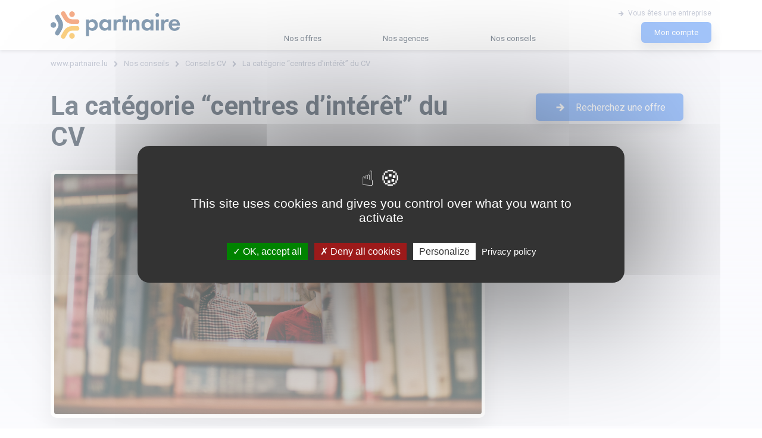

--- FILE ---
content_type: text/html; charset=UTF-8
request_url: https://www.partnaire.lu/nos-conseils-pour-reussir/conseils-cv/la-categorie-centres-dinteret-du-cv/
body_size: 13433
content:
<!DOCTYPE html>
<html lang="fr" dir="ltr">
<head>
    <meta name="viewport" content="width=device-width, initial-scale=1, maximum-scale=1.0" />
    <meta charset="UTF-8" />
    
    <link rel="profile" href="http://gmpg.org/xfn/11">
    <link rel="pingback" href="https://www.partnaire.lu/xmlrpc.php">
    <meta name='robots' content='index, follow, max-image-preview:large, max-snippet:-1, max-video-preview:-1' />

	<!-- This site is optimized with the Yoast SEO plugin v26.7 - https://yoast.com/wordpress/plugins/seo/ -->
	<title>Centres d&#039;intérêt CV &#8902; Partnaire, votre agence d&#039;intérim, CDD, CDI</title>
	<meta name="description" content="Tu ne sais pas quoi écrire dans la catégorie “centres d’intérêt” de ton CV ? Partnaire te donne ses conseils pour la remplir !" />
	<link rel="canonical" href="https://www.partnaire.lu/nos-conseils-pour-reussir/conseils-cv/la-categorie-centres-dinteret-du-cv/" />
	<meta property="og:locale" content="fr_FR" />
	<meta property="og:type" content="article" />
	<meta property="og:title" content="Centres d&#039;intérêt CV &#8902; Partnaire, votre agence d&#039;intérim, CDD, CDI" />
	<meta property="og:description" content="Tu ne sais pas quoi écrire dans la catégorie “centres d’intérêt” de ton CV ? Partnaire te donne ses conseils pour la remplir !" />
	<meta property="og:url" content="https://www.partnaire.lu/nos-conseils-pour-reussir/conseils-cv/la-categorie-centres-dinteret-du-cv/" />
	<meta property="og:site_name" content="Partnaire, votre agence d&#039;intérim, CDD, CDI" />
	<meta property="article:publisher" content="https://www.facebook.com/Partnaire/" />
	<meta property="article:published_time" content="2018-06-21T08:30:43+00:00" />
	<meta property="article:modified_time" content="2021-05-18T09:47:43+00:00" />
	<meta property="og:image" content="https://www.partnaire.lu/wp-content/uploads/josh-felise-79991-unsplash-1024x576.jpg" />
	<meta property="og:image:width" content="1024" />
	<meta property="og:image:height" content="576" />
	<meta property="og:image:type" content="image/jpeg" />
	<meta name="author" content="admwam" />
	<meta name="twitter:card" content="summary_large_image" />
	<meta name="twitter:creator" content="@Partnaire" />
	<meta name="twitter:site" content="@Partnaire" />
	<meta name="twitter:label1" content="Écrit par" />
	<meta name="twitter:data1" content="admwam" />
	<meta name="twitter:label2" content="Durée de lecture estimée" />
	<meta name="twitter:data2" content="2 minutes" />
	<script type="application/ld+json" class="yoast-schema-graph">{"@context":"https://schema.org","@graph":[{"@type":"Article","@id":"https://www.partnaire.lu/nos-conseils-pour-reussir/conseils-cv/la-categorie-centres-dinteret-du-cv/#article","isPartOf":{"@id":"https://www.partnaire.lu/nos-conseils-pour-reussir/conseils-cv/la-categorie-centres-dinteret-du-cv/"},"author":{"name":"admwam","@id":"https://www.partnaire.lu/#/schema/person/44c3744b0338ed83ff34f90548db41e4"},"headline":"La catégorie “centres d’intérêt” du CV","datePublished":"2018-06-21T08:30:43+00:00","dateModified":"2021-05-18T09:47:43+00:00","mainEntityOfPage":{"@id":"https://www.partnaire.lu/nos-conseils-pour-reussir/conseils-cv/la-categorie-centres-dinteret-du-cv/"},"wordCount":321,"commentCount":0,"image":{"@id":"https://www.partnaire.lu/nos-conseils-pour-reussir/conseils-cv/la-categorie-centres-dinteret-du-cv/#primaryimage"},"thumbnailUrl":"https://www.partnaire.lu/wp-content/uploads/josh-felise-79991-unsplash.jpg","articleSection":["Conseils CV"],"inLanguage":"fr-FR","potentialAction":[{"@type":"CommentAction","name":"Comment","target":["https://www.partnaire.lu/nos-conseils-pour-reussir/conseils-cv/la-categorie-centres-dinteret-du-cv/#respond"]}]},{"@type":"WebPage","@id":"https://www.partnaire.lu/nos-conseils-pour-reussir/conseils-cv/la-categorie-centres-dinteret-du-cv/","url":"https://www.partnaire.lu/nos-conseils-pour-reussir/conseils-cv/la-categorie-centres-dinteret-du-cv/","name":"Centres d'intérêt CV &#8902; Partnaire, votre agence d&#039;intérim, CDD, CDI","isPartOf":{"@id":"https://www.partnaire.lu/#website"},"primaryImageOfPage":{"@id":"https://www.partnaire.lu/nos-conseils-pour-reussir/conseils-cv/la-categorie-centres-dinteret-du-cv/#primaryimage"},"image":{"@id":"https://www.partnaire.lu/nos-conseils-pour-reussir/conseils-cv/la-categorie-centres-dinteret-du-cv/#primaryimage"},"thumbnailUrl":"https://www.partnaire.lu/wp-content/uploads/josh-felise-79991-unsplash.jpg","datePublished":"2018-06-21T08:30:43+00:00","dateModified":"2021-05-18T09:47:43+00:00","author":{"@id":"https://www.partnaire.lu/#/schema/person/44c3744b0338ed83ff34f90548db41e4"},"description":"Tu ne sais pas quoi écrire dans la catégorie “centres d’intérêt” de ton CV ? Partnaire te donne ses conseils pour la remplir !","inLanguage":"fr-FR","potentialAction":[{"@type":"ReadAction","target":["https://www.partnaire.lu/nos-conseils-pour-reussir/conseils-cv/la-categorie-centres-dinteret-du-cv/"]}]},{"@type":"ImageObject","inLanguage":"fr-FR","@id":"https://www.partnaire.lu/nos-conseils-pour-reussir/conseils-cv/la-categorie-centres-dinteret-du-cv/#primaryimage","url":"https://www.partnaire.lu/wp-content/uploads/josh-felise-79991-unsplash.jpg","contentUrl":"https://www.partnaire.lu/wp-content/uploads/josh-felise-79991-unsplash.jpg","width":8192,"height":4608,"caption":"La catégorie centres d'intérêt de ton CV"},{"@type":"WebSite","@id":"https://www.partnaire.lu/#website","url":"https://www.partnaire.lu/","name":"Partnaire, votre agence d&#039;intérim, CDD, CDI","description":"Trouvez le poste qui vous correspond","potentialAction":[{"@type":"SearchAction","target":{"@type":"EntryPoint","urlTemplate":"https://www.partnaire.lu/?s={search_term_string}"},"query-input":{"@type":"PropertyValueSpecification","valueRequired":true,"valueName":"search_term_string"}}],"inLanguage":"fr-FR"},{"@type":"Person","@id":"https://www.partnaire.lu/#/schema/person/44c3744b0338ed83ff34f90548db41e4","name":"admwam","image":{"@type":"ImageObject","inLanguage":"fr-FR","@id":"https://www.partnaire.lu/#/schema/person/image/","url":"https://secure.gravatar.com/avatar/cbdcf0f3af542265deaa5e2d3b8246785aa58809bb160ceb3e47576e80b4ec15?s=96&d=mm&r=g","contentUrl":"https://secure.gravatar.com/avatar/cbdcf0f3af542265deaa5e2d3b8246785aa58809bb160ceb3e47576e80b4ec15?s=96&d=mm&r=g","caption":"admwam"}}]}</script>
	<!-- / Yoast SEO plugin. -->


<link rel='dns-prefetch' href='//cdn.jsdelivr.net' />
<link rel='dns-prefetch' href='//cdnjs.cloudflare.com' />
<link rel='dns-prefetch' href='//fonts.googleapis.com' />
<link rel="alternate" type="application/rss+xml" title="Partnaire, votre agence d&#039;intérim, CDD, CDI &raquo; La catégorie “centres d’intérêt” du CV Flux des commentaires" href="https://www.partnaire.lu/nos-conseils-pour-reussir/conseils-cv/la-categorie-centres-dinteret-du-cv/feed/" />
<link rel="alternate" title="oEmbed (JSON)" type="application/json+oembed" href="https://www.partnaire.lu/wp-json/oembed/1.0/embed?url=https%3A%2F%2Fwww.partnaire.lu%2Fnos-conseils-pour-reussir%2Fconseils-cv%2Fla-categorie-centres-dinteret-du-cv%2F&#038;lang=fr" />
<link rel="alternate" title="oEmbed (XML)" type="text/xml+oembed" href="https://www.partnaire.lu/wp-json/oembed/1.0/embed?url=https%3A%2F%2Fwww.partnaire.lu%2Fnos-conseils-pour-reussir%2Fconseils-cv%2Fla-categorie-centres-dinteret-du-cv%2F&#038;format=xml&#038;lang=fr" />
<style id='wp-img-auto-sizes-contain-inline-css' type='text/css'>
img:is([sizes=auto i],[sizes^="auto," i]){contain-intrinsic-size:3000px 1500px}
/*# sourceURL=wp-img-auto-sizes-contain-inline-css */
</style>
<style id='wp-emoji-styles-inline-css' type='text/css'>

	img.wp-smiley, img.emoji {
		display: inline !important;
		border: none !important;
		box-shadow: none !important;
		height: 1em !important;
		width: 1em !important;
		margin: 0 0.07em !important;
		vertical-align: -0.1em !important;
		background: none !important;
		padding: 0 !important;
	}
/*# sourceURL=wp-emoji-styles-inline-css */
</style>
<style id='wp-block-library-inline-css' type='text/css'>
:root{--wp-block-synced-color:#7a00df;--wp-block-synced-color--rgb:122,0,223;--wp-bound-block-color:var(--wp-block-synced-color);--wp-editor-canvas-background:#ddd;--wp-admin-theme-color:#007cba;--wp-admin-theme-color--rgb:0,124,186;--wp-admin-theme-color-darker-10:#006ba1;--wp-admin-theme-color-darker-10--rgb:0,107,160.5;--wp-admin-theme-color-darker-20:#005a87;--wp-admin-theme-color-darker-20--rgb:0,90,135;--wp-admin-border-width-focus:2px}@media (min-resolution:192dpi){:root{--wp-admin-border-width-focus:1.5px}}.wp-element-button{cursor:pointer}:root .has-very-light-gray-background-color{background-color:#eee}:root .has-very-dark-gray-background-color{background-color:#313131}:root .has-very-light-gray-color{color:#eee}:root .has-very-dark-gray-color{color:#313131}:root .has-vivid-green-cyan-to-vivid-cyan-blue-gradient-background{background:linear-gradient(135deg,#00d084,#0693e3)}:root .has-purple-crush-gradient-background{background:linear-gradient(135deg,#34e2e4,#4721fb 50%,#ab1dfe)}:root .has-hazy-dawn-gradient-background{background:linear-gradient(135deg,#faaca8,#dad0ec)}:root .has-subdued-olive-gradient-background{background:linear-gradient(135deg,#fafae1,#67a671)}:root .has-atomic-cream-gradient-background{background:linear-gradient(135deg,#fdd79a,#004a59)}:root .has-nightshade-gradient-background{background:linear-gradient(135deg,#330968,#31cdcf)}:root .has-midnight-gradient-background{background:linear-gradient(135deg,#020381,#2874fc)}:root{--wp--preset--font-size--normal:16px;--wp--preset--font-size--huge:42px}.has-regular-font-size{font-size:1em}.has-larger-font-size{font-size:2.625em}.has-normal-font-size{font-size:var(--wp--preset--font-size--normal)}.has-huge-font-size{font-size:var(--wp--preset--font-size--huge)}.has-text-align-center{text-align:center}.has-text-align-left{text-align:left}.has-text-align-right{text-align:right}.has-fit-text{white-space:nowrap!important}#end-resizable-editor-section{display:none}.aligncenter{clear:both}.items-justified-left{justify-content:flex-start}.items-justified-center{justify-content:center}.items-justified-right{justify-content:flex-end}.items-justified-space-between{justify-content:space-between}.screen-reader-text{border:0;clip-path:inset(50%);height:1px;margin:-1px;overflow:hidden;padding:0;position:absolute;width:1px;word-wrap:normal!important}.screen-reader-text:focus{background-color:#ddd;clip-path:none;color:#444;display:block;font-size:1em;height:auto;left:5px;line-height:normal;padding:15px 23px 14px;text-decoration:none;top:5px;width:auto;z-index:100000}html :where(.has-border-color){border-style:solid}html :where([style*=border-top-color]){border-top-style:solid}html :where([style*=border-right-color]){border-right-style:solid}html :where([style*=border-bottom-color]){border-bottom-style:solid}html :where([style*=border-left-color]){border-left-style:solid}html :where([style*=border-width]){border-style:solid}html :where([style*=border-top-width]){border-top-style:solid}html :where([style*=border-right-width]){border-right-style:solid}html :where([style*=border-bottom-width]){border-bottom-style:solid}html :where([style*=border-left-width]){border-left-style:solid}html :where(img[class*=wp-image-]){height:auto;max-width:100%}:where(figure){margin:0 0 1em}html :where(.is-position-sticky){--wp-admin--admin-bar--position-offset:var(--wp-admin--admin-bar--height,0px)}@media screen and (max-width:600px){html :where(.is-position-sticky){--wp-admin--admin-bar--position-offset:0px}}
/*wp_block_styles_on_demand_placeholder:697eac0730dcc*/
/*# sourceURL=wp-block-library-inline-css */
</style>
<style id='classic-theme-styles-inline-css' type='text/css'>
/*! This file is auto-generated */
.wp-block-button__link{color:#fff;background-color:#32373c;border-radius:9999px;box-shadow:none;text-decoration:none;padding:calc(.667em + 2px) calc(1.333em + 2px);font-size:1.125em}.wp-block-file__button{background:#32373c;color:#fff;text-decoration:none}
/*# sourceURL=/wp-includes/css/classic-themes.min.css */
</style>
<link rel='stylesheet' id='siteorigin-panels-front-css' href='https://www.partnaire.lu/wp-content/plugins/siteorigin-panels/css/front-flex.min.css?ver=2.33.5' type='text/css' media='all' />
<link rel='stylesheet' id='Roboto-css' href='https://fonts.googleapis.com/css?family=Roboto%3A100%2C100i%2C300%2C300i%2C400%2C400i%2C500%2C500i%2C700%2C700i%2C900%2C900i&#038;display=swap&#038;ver=1.0' type='text/css' media='all' />
<link rel='stylesheet' id='bootstrap-css-css' href='https://www.partnaire.lu/wp-content/themes/partnaire/assets/bootstrap/css/bootstrap.min.css?ver=4f663358c2f3440b1c9e4d4ce4bf5963' type='text/css' media='all' />
<link rel='stylesheet' id='select2-css-css' href='//cdnjs.cloudflare.com/ajax/libs/select2/4.0.3/css/select2.css?ver=4f663358c2f3440b1c9e4d4ce4bf5963' type='text/css' media='all' />
<link rel='stylesheet' id='main-style-css' href='https://www.partnaire.lu/wp-content/themes/partnaire/assets/css/styles.min.css?ver=2023091501' type='text/css' media='all' />
<link rel='stylesheet' id='slick-css-css' href='//cdn.jsdelivr.net/npm/slick-carousel@1.8.1/slick/slick.css?ver=4f663358c2f3440b1c9e4d4ce4bf5963' type='text/css' media='all' />
<link rel='stylesheet' id='slick-theme-css' href='//cdn.jsdelivr.net/npm/slick-carousel@1.8.1/slick/slick-theme.css?ver=2020022502' type='text/css' media='all' />
<script type="text/javascript" src="https://www.partnaire.lu/wp-includes/js/jquery/jquery.min.js?ver=3.7.1" id="jquery-core-js"></script>
<script type="text/javascript" src="https://www.partnaire.lu/wp-includes/js/jquery/jquery-migrate.min.js?ver=3.4.1" id="jquery-migrate-js"></script>
<script type="text/javascript" id="main-js-js-extra">
/* <![CDATA[ */
var ajaxurl = "https://www.partnaire.lu/wp-admin/admin-ajax.php";
//# sourceURL=main-js-js-extra
/* ]]> */
</script>
<script type="text/javascript" src="https://www.partnaire.lu/wp-content/themes/partnaire/assets/js/theme.js?ver=4f663358c2f3440b1c9e4d4ce4bf5963" id="main-js-js"></script>
<script type="text/javascript" src="//cdn.jsdelivr.net/npm/slick-carousel@1.8.1/slick/slick.min.js?ver=4f663358c2f3440b1c9e4d4ce4bf5963" id="slick-js-js"></script>
<link rel="https://api.w.org/" href="https://www.partnaire.lu/wp-json/" /><link rel="alternate" title="JSON" type="application/json" href="https://www.partnaire.lu/wp-json/wp/v2/posts/9436" /><link rel="EditURI" type="application/rsd+xml" title="RSD" href="https://www.partnaire.lu/xmlrpc.php?rsd" />

<link rel='shortlink' href='https://www.partnaire.lu/?p=9436' />
    <link rel="apple-touch-icon" sizes="180x180" href="/apple-touch-icon.png">
    <link rel="icon" type="image/png" sizes="32x32" href="/favicon-32x32.png">
    <link rel="icon" type="image/png" sizes="16x16" href="/favicon-16x16.png">
    <link rel="manifest" href="/site.webmanifest">
    <link rel="mask-icon" href="/safari-pinned-tab.svg" color="#5bbad5">
    <meta name="msapplication-TileColor" content="#da532c">
    <meta name="theme-color" content="#ffffff">
    <script type="text/javascript" src="https://www.partnaire.lu/wp-content/themes/partnaire/vendors/tarteaucitron/tarteaucitron.js"></script>
        <script type="text/javascript">

            tarteaucitron.init({
                "privacyUrl": "/politique-de-confidentialite/", /* Privacy policy url */
                "hashtag": "#tarteaucitron", /* Open the panel with this hashtag */
                "cookieName": "tarteaucitron", /* Cookie name */
                "orientation": "middle", /* Banner position (top - bottom) */
                "groupServices": false, /* Group services by category */
                "showAlertSmall": false, /* Show the small banner on bottom right */
                "cookieslist": false, /* Show the cookie list */
                "closePopup": false, /* Show a close X on the banner */
                "showIcon": true, /* Show cookie icon to manage cookies */
                "iconSrc": "https://www.partnaire.lu/wp-content/themes/partnaire/vendors/tarteaucitron/img/cookie.svg", /* Optionnal: URL or base64 encoded image */
                "iconPosition": "BottomLeft", /* BottomRight, BottomLeft, TopRight and TopLeft */
                "adblocker": false, /* Show a Warning if an adblocker is detected */
                "DenyAllCta" : true, /* Show the deny all button */
                "AcceptAllCta" : true, /* Show the accept all button when highPrivacy on */
                "highPrivacy": true, /* HIGHLY RECOMMANDED Disable auto consent */
                "handleBrowserDNTRequest": false, /* If Do Not Track == 1, disallow all */
                "removeCredit": true, /* Remove credit link */
                "moreInfoLink": true, /* Show more info link */
                "useExternalCss": false, /* If false, the tarteaucitron.css file will be loaded */
                "useExternalJs": false, /* If false, the tarteaucitron.js file will be loaded */
                //"cookieDomain": ".my-multisite-domaine.fr", /* Shared cookie for multisite */
                "readmoreLink": "/mentions-legales/", /* Change the default readmore link */
                "mandatory": true, /* Show a message about mandatory cookies */
            });

            tarteaucitron.user.gtagUa = 'G-LFWSDHEWJ4';
            tarteaucitron.user.gtagMore = function () {
            };
            (tarteaucitron.job = tarteaucitron.job || []).push('gtag');
        </script><style media="all" id="siteorigin-panels-layouts-head">/* Layout 9436 */ #pgc-9436-0-0 { width:100%;width:calc(100% - ( 0 * 30px ) ) } #pl-9436 .so-panel { margin-bottom:30px } #pl-9436 .so-panel:last-of-type { margin-bottom:0px } #pg-9436-0.panel-has-style > .panel-row-style, #pg-9436-0.panel-no-style { -webkit-align-items:flex-start;align-items:flex-start } @media (max-width:780px){ #pg-9436-0.panel-no-style, #pg-9436-0.panel-has-style > .panel-row-style, #pg-9436-0 { -webkit-flex-direction:column;-ms-flex-direction:column;flex-direction:column } #pg-9436-0 > .panel-grid-cell , #pg-9436-0 > .panel-row-style > .panel-grid-cell { width:100%;margin-right:0 } #pl-9436 .panel-grid-cell { padding:0 } #pl-9436 .panel-grid .panel-grid-cell-empty { display:none } #pl-9436 .panel-grid .panel-grid-cell-mobile-last { margin-bottom:0px }  } </style></head>
<body class="wp-singular post-template-default single single-post postid-9436 single-format-standard wp-theme-partnaire siteorigin-panels siteorigin-panels-before-js">

<div class="menu-outside">
    <div class="container controls">
        <div class="row">
            <section class="col-3 align-self-center btn-mobile-container">
                <section class="container-menu-trigger"><div class="menu-trigger"><div></div></div></section>
            </section>
            <section class="col-6 container-logo">
                <a href="/"><svg id="Calque_1" xmlns="http://www.w3.org/2000/svg" x="0" y="0" viewBox="0 0 50 50" xml:space="preserve">
  <style>
      .st0{fill:#ea5b13}.st0,.st1,.st2{fill-rule:evenodd;clip-rule:evenodd}.st1{fill:#113f6c}.st2{fill:#f6a006}
  </style>
    <text transform="translate(-9.758 145.292)" display="none" fill="#113f6c" font-family="ArialMT" font-size="52.009">partnaire</text>
    <path class="st0" d="m29.3 12.6-3.9-6.7c-1-1.7-3.1-2.2-4.7-1.3-1.7 1-2.2 3.1-1.3 4.7l3.9 6.7c1.2 2.1 3 3.9 5.2 5.2 2.3 1.4 4.9 2 7.4 2h7.4c1.9 0 3.5-1.6 3.5-3.5s-1.6-3.5-3.5-3.5h-7.6c-2.6.1-5.1-1.4-6.4-3.6z"/>
    <path class="st1" d="m14.3 21.3-3.9-6.7c-1-1.7-.4-3.8 1.3-4.7 1.7-1 3.8-.4 4.7 1.3l3.9 6.7c1.2 2.1 1.9 4.5 1.9 7.1 0 2.7-.7 5.2-2 7.4l-3.7 6.4c-1 1.7-3.1 2.2-4.7 1.3-1.7-1-2.2-3.1-1.3-4.7l3.8-6.6c1.3-2.4 1.2-5.2 0-7.5z"/>
    <path class="st2" d="m29.3 37.4-3.9 6.7c-1 1.7-3.1 2.2-4.7 1.3-1.7-1-2.2-3.1-1.3-4.7l3.9-6.7c1.2-2.1 3-3.9 5.2-5.2 2.3-1.4 4.9-2 7.4-2h7.4c1.9 0 3.5 1.6 3.5 3.5s-1.6 3.5-3.5 3.5h-7.6c-2.6-.1-5.1 1.4-6.4 3.6z"/>
    <path class="st2" d="M35.9 45.8c2.4 0 4.3-1.9 4.3-4.3s-1.9-4.3-4.3-4.3-4.3 1.9-4.3 4.3c0 2.3 1.9 4.3 4.3 4.3z"/>
    <path class="st1" d="M3.7 22.9c-1.2 2.1-.5 4.7 1.6 5.9 2.1 1.2 4.7.5 5.9-1.6 1.2-2.1.5-4.7-1.6-5.9-2.1-1.2-4.7-.5-5.9 1.6z"/>
    <path class="st0" d="M39.6 6.4c-1.2-2.1-3.8-2.8-5.9-1.6-2 1.2-2.7 3.8-1.5 5.9 1.2 2.1 3.8 2.8 5.9 1.6 2-1.2 2.7-3.9 1.5-5.9z"/>
</svg>
</a>
            </section>
            <section class="col-3">

            </section>
        </div>
    </div>
	<div id="menu-principal-outside" class="menu-principal-outside-wrap"><ul id="menu-principal" class="menu"><li id="menu-item-14412" class="d-block d-lg-none menu-item menu-item-type-custom menu-item-object-custom menu-item-14412"><a href="/">Accueil</a></li>
<li id="menu-item-12" class="menu-item menu-item-type-post_type menu-item-object-page menu-item-12"><a href="https://www.partnaire.lu/nos-offres-d-emploi/">Nos offres</a></li>
<li id="menu-item-14441" class="menu-item menu-item-type-post_type menu-item-object-page menu-item-14441"><a href="https://www.partnaire.lu/nos-agences/">Nos agences</a></li>
<li id="menu-item-9093" class="menu-item menu-item-type-post_type menu-item-object-page menu-item-9093"><a href="https://www.partnaire.lu/nos-conseils-pour-reussir/">Nos conseils</a></li>
</ul></div><div id="menu-top-right-outside" class="menu-top-right-wrap"><ul id="menu-top-right" class="menu"><li id="menu-item-14395" class="menu-item menu-item-type-custom menu-item-object-custom menu-item-14395"><a href="/groupe-partnaire/">Vous êtes une entreprise</a></li>
</ul></div></div>

<header class="main-header">
    <div class="container">
        <div class="row screen">
            <section class="col-3 container-logo">
                <a href="/"><svg xmlns="http://www.w3.org/2000/svg" width="217.326" height="45.582">
    <g fill="#113f6c">
        <path d="M64.526 41.582h-5.1v-27.9h5.1v2.4a7.039 7.039 0 0 1 5.9-2.9 8.764 8.764 0 0 1 6.2 2.4 9.868 9.868 0 0 1 2.7 7.2 9.682 9.682 0 0 1-2.9 7.4 9.019 9.019 0 0 1-6.2 2.4 7.054 7.054 0 0 1-5.9-2.9c.2-.1.2 11.9.2 11.9Zm1.2-22.7a4.92 4.92 0 0 0-1.7 3.9 5.32 5.32 0 0 0 1.7 4 5.085 5.085 0 0 0 3.4 1.2 4.692 4.692 0 0 0 3.4-1.3 5.284 5.284 0 0 0 1.6-3.9 5.464 5.464 0 0 0-1.6-3.8 5.6 5.6 0 0 0-3.5-1.3 4.971 4.971 0 0 0-3.3 1.2Z"/>
        <path d="M96.526 13.682h5.1v18.2h-5.1v-2.4a6.4 6.4 0 0 1-5.6 2.9c-5.6 0-9.3-4.4-9.3-9.7 0-5.4 3.7-9.7 9.1-9.7a6.91 6.91 0 0 1 5.9 2.9l-.1-2.2Zm-9.6 9.1a5.02 5.02 0 0 0 5.1 5.2 5.081 5.081 0 0 0 5.1-5.2 5.1 5.1 0 1 0-10.2 0Z"/>
        <path d="M105.726 13.682h5.1v2.7a5.817 5.817 0 0 1 5.3-3.3 6.652 6.652 0 0 1 2.2.4l-.7 4.8a3.612 3.612 0 0 0-2.4-.7 4.055 4.055 0 0 0-3.4 1.5 6.012 6.012 0 0 0-1 4v8.8h-5.1v-18.2Z"/>
        <path d="M126.426 18.082v13.9h-5.1v-13.9h-2v-4.4h2v-6.2h5.1v6.2h3.5v4.4h-3.5Z"/>
        <path d="M131.826 13.682h5.1v2.4a6.819 6.819 0 0 1 5.6-2.9 7.157 7.157 0 0 1 5.4 2.2 7.515 7.515 0 0 1 1.4 5.1v11.5h-5.1v-9.9c0-1 0-2.6-1-3.6a3.437 3.437 0 0 0-2.4-.9 3.76 3.76 0 0 0-3.2 1.6 5.947 5.947 0 0 0-.8 3.5v9.3h-5.1l.1-18.3Z"/>
        <path d="M167.526 13.682h5.1v18.2h-5.1v-2.4a6.4 6.4 0 0 1-5.6 2.9c-5.6 0-9.3-4.4-9.3-9.7 0-5.4 3.7-9.7 9.1-9.7a6.91 6.91 0 0 1 5.9 2.9v-2.2Zm-9.6 9.1a5.02 5.02 0 0 0 5.1 5.2 5.081 5.081 0 0 0 5.1-5.2 5.1 5.1 0 0 0-10.2 0Z"/>
        <path d="M179.226 2.982a3.1 3.1 0 1 1-3.1 3.1 3.116 3.116 0 0 1 3.1-3.1Zm2.6 10.7v18.2h-5.1v-18.2Z"/>
        <path d="M185.826 13.682h5.1v2.7a5.817 5.817 0 0 1 5.3-3.3 6.652 6.652 0 0 1 2.2.4l-.7 4.8a3.612 3.612 0 0 0-2.4-.7 4.055 4.055 0 0 0-3.4 1.5 6.012 6.012 0 0 0-1 4v8.8h-5.1v-18.2Z"/>
        <path d="M217.226 26.882c-.6 1.3-2.6 5.7-9 5.7a9.414 9.414 0 0 1-9.9-9.7 9.874 9.874 0 0 1 2.8-7.2 9.4 9.4 0 0 1 6.9-2.6c3.7 0 5.9 1.5 7.1 3a11.177 11.177 0 0 1 2.2 7.2v.4h-13.6a5.384 5.384 0 0 0 .9 3.1 4.349 4.349 0 0 0 3.7 1.7 4.833 4.833 0 0 0 4.3-2.4Zm-4.8-6.5a4.349 4.349 0 0 0-8.6 0Z"/>
    </g>
    <g fill-rule="evenodd">
        <path d="m28.726 9.182-4.2-7.3a3.808 3.808 0 0 0-6.6 3.8l4.3 7.4a15.863 15.863 0 0 0 5.8 5.7 15.226 15.226 0 0 0 8.2 2.1h8.2a3.8 3.8 0 0 0 3.8-3.8 3.974 3.974 0 0 0-4-3.8h-8.3a8.363 8.363 0 0 1-7.2-4.1Z" fill="#ea5b13"/>
        <path d="m12.226 18.682-4.2-7.3a3.808 3.808 0 1 1 6.6-3.8l4.3 7.4a15.879 15.879 0 0 1 2 7.8 16.213 16.213 0 0 1-2.2 8.2l-4.1 7.1a3.808 3.808 0 1 1-6.6-3.8l4.2-7.2a9.215 9.215 0 0 0 0-8.4Z" fill="#113f6c"/>
        <path d="m28.726 36.382-4.2 7.3a3.808 3.808 0 1 1-6.6-3.8l4.3-7.4a15.863 15.863 0 0 1 5.8-5.7 15.226 15.226 0 0 1 8.2-2.1h8.2a3.8 3.8 0 0 1 0 7.6h-8.3a8.452 8.452 0 0 0-7.4 4.1Z" fill="#f6a006"/>
        <path d="M35.926 45.582a4.7 4.7 0 1 0-4.7-4.7 4.695 4.695 0 0 0 4.7 4.7Z" fill="#f6a006"/>
        <path d="M.626 20.382a4.682 4.682 0 1 0 6.4-1.7 4.7 4.7 0 0 0-6.4 1.7Z" fill="#113f6c"/>
        <path d="M40.026 2.382a4.682 4.682 0 1 0-1.7 6.4 4.635 4.635 0 0 0 1.7-6.4Z" fill="#ea5b13"/>
    </g>
</svg>
</a>
            </section>
            <section class="col-6 container-menu text-right">
	            <div id="menu-principal" class="menu-principal-wrap"><ul id="menu-principal-1" class="menu"><li class="d-block d-lg-none menu-item menu-item-type-custom menu-item-object-custom menu-item-14412"><a href="/">Accueil</a></li>
<li class="menu-item menu-item-type-post_type menu-item-object-page menu-item-12"><a href="https://www.partnaire.lu/nos-offres-d-emploi/">Nos offres</a></li>
<li class="menu-item menu-item-type-post_type menu-item-object-page menu-item-14441"><a href="https://www.partnaire.lu/nos-agences/">Nos agences</a></li>
<li class="menu-item menu-item-type-post_type menu-item-object-page menu-item-9093"><a href="https://www.partnaire.lu/nos-conseils-pour-reussir/">Nos conseils</a></li>
</ul></div>            </section>
            <section class="col align-self-center text-right">
                <a href="/mon-compte" class="myaccount">Mon compte</a>
            </section>
<!--            <section class="col align-self-center flex-grow-0 container-menu-langue">-->
<!--		        --><!--            </section>-->
            <section class="top-right">
	            <div id="menu-top-right" class="menu-top-right-wrap"><ul id="menu-top-right-1" class="menu"><li class="menu-item menu-item-type-custom menu-item-object-custom menu-item-14395"><a href="/groupe-partnaire/">Vous êtes une entreprise</a></li>
</ul></div>            </section>
        </div>
        <div class="d-flex d-lg-none align-items-center justify-content-between">
            <section class="btn-mobile-container ml-5">
                <section class="container-menu-trigger"><div class="menu-trigger"><div></div></div></section>
            </section>
            <section class="container-logo">
                <a href="/"><svg id="Calque_1" xmlns="http://www.w3.org/2000/svg" x="0" y="0" viewBox="0 0 50 50" xml:space="preserve">
  <style>
      .st0{fill:#ea5b13}.st0,.st1,.st2{fill-rule:evenodd;clip-rule:evenodd}.st1{fill:#113f6c}.st2{fill:#f6a006}
  </style>
    <text transform="translate(-9.758 145.292)" display="none" fill="#113f6c" font-family="ArialMT" font-size="52.009">partnaire</text>
    <path class="st0" d="m29.3 12.6-3.9-6.7c-1-1.7-3.1-2.2-4.7-1.3-1.7 1-2.2 3.1-1.3 4.7l3.9 6.7c1.2 2.1 3 3.9 5.2 5.2 2.3 1.4 4.9 2 7.4 2h7.4c1.9 0 3.5-1.6 3.5-3.5s-1.6-3.5-3.5-3.5h-7.6c-2.6.1-5.1-1.4-6.4-3.6z"/>
    <path class="st1" d="m14.3 21.3-3.9-6.7c-1-1.7-.4-3.8 1.3-4.7 1.7-1 3.8-.4 4.7 1.3l3.9 6.7c1.2 2.1 1.9 4.5 1.9 7.1 0 2.7-.7 5.2-2 7.4l-3.7 6.4c-1 1.7-3.1 2.2-4.7 1.3-1.7-1-2.2-3.1-1.3-4.7l3.8-6.6c1.3-2.4 1.2-5.2 0-7.5z"/>
    <path class="st2" d="m29.3 37.4-3.9 6.7c-1 1.7-3.1 2.2-4.7 1.3-1.7-1-2.2-3.1-1.3-4.7l3.9-6.7c1.2-2.1 3-3.9 5.2-5.2 2.3-1.4 4.9-2 7.4-2h7.4c1.9 0 3.5 1.6 3.5 3.5s-1.6 3.5-3.5 3.5h-7.6c-2.6-.1-5.1 1.4-6.4 3.6z"/>
    <path class="st2" d="M35.9 45.8c2.4 0 4.3-1.9 4.3-4.3s-1.9-4.3-4.3-4.3-4.3 1.9-4.3 4.3c0 2.3 1.9 4.3 4.3 4.3z"/>
    <path class="st1" d="M3.7 22.9c-1.2 2.1-.5 4.7 1.6 5.9 2.1 1.2 4.7.5 5.9-1.6 1.2-2.1.5-4.7-1.6-5.9-2.1-1.2-4.7-.5-5.9 1.6z"/>
    <path class="st0" d="M39.6 6.4c-1.2-2.1-3.8-2.8-5.9-1.6-2 1.2-2.7 3.8-1.5 5.9 1.2 2.1 3.8 2.8 5.9 1.6 2-1.2 2.7-3.9 1.5-5.9z"/>
</svg>
</a>
            </section>
            <section class="btn-mobile-container btn-account mr-5">
                <a href="/mon-compte/"><img src="https://www.partnaire.lu/wp-content/themes/partnaire/assets/img/user.svg" alt=""/></a>
            </section>
        </div>
    </div>
</header>
        <div id="contentPage" class="single-offre">
            <section class="ariane-container bg-color6">
                <div class="container">
                    <div class="row">
                        <div class="col">
                            <a href="https://www.partnaire.lu">www.partnaire.lu</a>
                            <i class="icon-chevron-right"></i>
	                                                        <a href="https://www.partnaire.lu/nos-conseils-pour-reussir/">Nos conseils</a>
                                <i class="icon-chevron-right"></i>
                                <a href="https://www.partnaire.lu/nos-conseils-pour-reussir/conseils-cv/">Conseils CV</a>
                                <i class="icon-chevron-right"></i>
	                                                    <span>La catégorie “centres d’intérêt” du CV</span>
                        </div>
                    </div>
                </div>
            </section>
        
            
        <div class="container">
    <div class="page-content fiche">
        <div class="row">
            <div class="col-lg-8">
                <h1>La catégorie “centres d’intérêt” du CV</h1>
                                    <div class="rounded-image mb-5">
                        <img width="8192" height="4608" src="https://www.partnaire.lu/wp-content/uploads/josh-felise-79991-unsplash.jpg" class="attachment-post-thumbnail size-post-thumbnail wp-post-image" alt="La catégorie centres d&#039;intérêt de ton CV" decoding="async" fetchpriority="high" srcset="https://www.partnaire.lu/wp-content/uploads/josh-felise-79991-unsplash.jpg 8192w, https://www.partnaire.lu/wp-content/uploads/josh-felise-79991-unsplash-300x169.jpg 300w, https://www.partnaire.lu/wp-content/uploads/josh-felise-79991-unsplash-768x432.jpg 768w, https://www.partnaire.lu/wp-content/uploads/josh-felise-79991-unsplash-1024x576.jpg 1024w" sizes="(max-width: 8192px) 100vw, 8192px" />                    </div>
                                <div id="pl-9436"  class="panel-layout" ><div id="pg-9436-0"  class="panel-grid panel-no-style" ><div id="pgc-9436-0-0"  class="panel-grid-cell" ><div id="panel-9436-0-0-0" class="so-panel widget widget_black-studio-tinymce widget_black_studio_tinymce panel-first-child panel-last-child" data-index="0" ><div class="textwidget"><h2 style="text-align: justify;">Que mettre dans la catégorie “centres d’intérêt” de son CV ?</h2>
<p style="text-align: justify;">Cette catégorie n’est pas la plus importante, mais elle permet de montrer au recruteur votre univers et une partie de votre personnalité. Dans certains postes, la personnalité est aussi importante que les compétences. Souvent, cette catégorie qui humanise le candidat fait l’objet de questions à la fin d’un entretien. Alors, quels hobbies ou quelles passions mettre dans cette catégorie ?</p>
<p style="text-align: justify;">Dans tous les cas, soyez honnête. Si un recruteur vous pose une question et que vous ne savez pas y répondre, vous ne paraîtrez pas crédible. Vous devez pouvoir être capable d’expliquer vos centres d'intérêt.</p>
<p>&nbsp;</p>
<h3 style="text-align: justify;">Soyez original</h3>
<p style="text-align: justify;">Bien souvent, les mêmes centres d'intérêt reviennent. Ce sont souvent des sujets vagues et banals comme “le cinéma” ou “le sport”.</p>
<p style="text-align: justify;">Essayez d’être plus précis afin de vous démarquer de la concurrence. Par exemple, si votre hobbie est le cinéma, précisez votre réalisateur préféré.</p>
<p style="text-align: justify;">De manière générale, les sujets bateaux sont à éviter. Privilégiez vos expériences de type animation de club de jeunes, visites aux personnes âgées, investissement dans votre commune, lecture (précisez les types de lectures), chant, théâtre, musique… ou toute occupation sortant un peu du commun.</p>
<p style="text-align: justify;">Il n’y a pas de bonne ou mauvaise passion. Le principal est de pouvoir argumenter et en parler avec passion. La seule chose à éviter est d’inscrire des associations politiques ou religieuses qui relèvent de votre vie personnelle. Enfin, n’inscrivez pas de syndicats, ce qui vous fera perdre des points d’emblée.</p>
<p>&nbsp;</p>
<p style="text-align: justify;">Vous souhaitez savoir où mentionner les centres d'intérêts sur votre CV ? Rendez-vous sur l'article : <a href="https://www.partnaire.lu/nos-conseils-pour-reussir/conseils-cv/comment-rediger-cv/">Conseils pour rédiger un bon CV</a> !</p>
<p style="text-align: justify;"> </p>
</div></div></div></div></div>            </div>
            <div class="col-lg-4 mt-5 col-offre">
                <div class="container-btn-search-jobs">
                    <a href="/nos-offres-d-emploi/" class="submit readmore"><i class="icon-arrow-right"></i>Recherchez une offre</a>
                </div>

                                <script>
                    jQuery(function ($){
                        $('.container-btn-search-jobs a.readmore').on('click', function(){
                            if(tarteaucitron.launch['gtag']) {
                                let label = 'La cat&eacute;gorie &ldquo;centres d&rsquo;int&eacute;r&ecirc;t&rdquo; du CV';
                                gtag('event', 'recherche offre', {
                                    'event_category': 'articles nos conseils',
                                    'event_label': label
                                });
                            }
                        });
                    });
                </script>
            </div>
        </div>
    </div>
</div>
                        <div class="container-more-article-category">
                <div class="container">
                    <div class="row mb-5">
                        <div class="col-12">
                            <h2>Autres pages de conseils sur :<br>Conseils CV</h2>
                        </div>
                    </div>
                    <div class="row">
                                                        <div class="col-xs-12 col-md-6 col-lg-4">
                                    <div class="container-article container-article-category">
                                        <article class="post-9741 post type-post status-publish format-standard has-post-thumbnail hentry category-conseils-cv" id="9741">
    <div class="header">
        <div class="image">
            <a href="https://www.partnaire.lu/nos-conseils-pour-reussir/conseils-cv/convertir-cv-en-pdf/"><img src="https://www.partnaire.lu/wp-content/uploads/christopher-gower-291240-unsplash-768x512.jpg" alt=""/></a>
        </div>
    </div>
    <div class="content">
        <span class="readmore-arrow"><i class="icon-arrow-right"></i></span>
        <h3>Comment convertir un CV en PDF ?</h3>
        <span class="excerpt"><p>Vous voudriez convertir votre CV Word au format PDF ? Voici la méthode à suivre&#8230;</p>
</span>    </div>
</article>                                    </div>
                                </div>
                                                            <div class="col-xs-12 col-md-6 col-lg-4">
                                    <div class="container-article container-article-category">
                                        <article class="post-9735 post type-post status-publish format-standard has-post-thumbnail hentry category-conseils-cv" id="9735">
    <div class="header">
        <div class="image">
            <a href="https://www.partnaire.lu/nos-conseils-pour-reussir/conseils-cv/cv-design-sur-canva/"><img src="https://www.partnaire.lu/wp-content/uploads/domenico-loia-310197-unsplash-768x512.jpg" alt=""/></a>
        </div>
    </div>
    <div class="content">
        <span class="readmore-arrow"><i class="icon-arrow-right"></i></span>
        <h3>Comment faire un CV design sur Canva ?</h3>
        <span class="excerpt"><p>Découvrez une solution de design accessible pour un CV de rêve !</p>
</span>    </div>
</article>                                    </div>
                                </div>
                                                            <div class="col-xs-12 col-md-6 col-lg-4">
                                    <div class="container-article container-article-category">
                                        <article class="post-9729 post type-post status-publish format-standard has-post-thumbnail hentry category-conseils-cv" id="9729">
    <div class="header">
        <div class="image">
            <a href="https://www.partnaire.lu/nos-conseils-pour-reussir/conseils-cv/faire-son-cv-sur-powerpoint/"><img src="https://www.partnaire.lu/wp-content/uploads/norbert-levajsics-343107-unsplash-768x512.jpg" alt=""/></a>
        </div>
    </div>
    <div class="content">
        <span class="readmore-arrow"><i class="icon-arrow-right"></i></span>
        <h3>Faire son CV sur Powerpoint</h3>
        <span class="excerpt"><p>Partnaire vous accompagne dans la création d&rsquo;un CV design sur Powerpoint !</p>
</span>    </div>
</article>                                    </div>
                                </div>
                                                            <div class="col-xs-12 col-md-6 col-lg-4">
                                    <div class="container-article container-article-category">
                                        <article class="post-9717 post type-post status-publish format-standard has-post-thumbnail hentry category-conseils-cv" id="9717">
    <div class="header">
        <div class="image">
            <a href="https://www.partnaire.lu/nos-conseils-pour-reussir/conseils-cv/cv-design-sur-word/"><img src="https://www.partnaire.lu/wp-content/uploads/kiwihug-264572-unsplash-768x513.jpg" alt=""/></a>
        </div>
    </div>
    <div class="content">
        <span class="readmore-arrow"><i class="icon-arrow-right"></i></span>
        <h3>Comment faire un CV design sur Word ?</h3>
        <span class="excerpt"><p>Vous ne savez pas manier l’outil Word et souhaitez créer un CV design ? Partnaire vous donne des conseils !</p>
</span>    </div>
</article>                                    </div>
                                </div>
                                                            <div class="col-xs-12 col-md-6 col-lg-4">
                                    <div class="container-article container-article-category">
                                        <article class="post-9688 post type-post status-publish format-standard has-post-thumbnail hentry category-conseils-cv" id="9688">
    <div class="header">
        <div class="image">
            <a href="https://www.partnaire.lu/nos-conseils-pour-reussir/conseils-cv/cv-en-anglais/"><img src="https://www.partnaire.lu/wp-content/uploads/steve-harvey-530335-unsplash-768x512.jpg" alt=""/></a>
        </div>
    </div>
    <div class="content">
        <span class="readmore-arrow"><i class="icon-arrow-right"></i></span>
        <h3>Comment rédiger son CV en anglais ?</h3>
        <span class="excerpt"><p>Vous vous demandez comment rédiger votre CV en anglais ? Suivez les conseils de Partnaire Luxembourg pour un bon CV anglais !</p>
</span>    </div>
</article>                                    </div>
                                </div>
                                                </div>
                </div>
            </div>
        </div>
<footer>
    <section class="logos">
    </section>
    <div class="container">
        <div class="first-row row align-items-center">
            <div class="col-xs-12 col-md-3 ">
                <a class="logo-footer" href="/"><svg version="1.1" id="Calque_1" xmlns="http://www.w3.org/2000/svg" xmlns:xlink="http://www.w3.org/1999/xlink" x="0px" y="0px"
	 viewBox="0 0 268.5 56.5" style="enable-background:new 0 0 268.5 56.5;" xml:space="preserve">
<text transform="matrix(1 0 0 1 18.8783 90.1283)" style="display:none;fill:#113F6C;enable-background:new    ; font-family:'ArialMT'; font-size:52.009px;">partnaire</text>
<g>
	<g>
		<path style="fill:#FFFFFF;" d="M79.8,51.5h-6.3V17h6.3v2.9c1-1.4,3.2-3.6,7.3-3.6c2,0,5.2,0.5,7.7,3c1.7,1.7,3.4,4.5,3.4,8.9
			c0,5.1-2.2,7.9-3.5,9.1c-1.7,1.6-4.3,2.9-7.6,2.9c-1.6,0-4.7-0.3-7.2-3.6C79.8,36.6,79.8,51.5,79.8,51.5z M81.3,23.4
			c-1.4,1.2-2.1,2.8-2.1,4.8s0.8,3.8,2.1,4.9c0.8,0.7,2.2,1.5,4.2,1.5c2.1,0,3.4-0.8,4.3-1.6c1.3-1.2,2-3.1,2-4.8s-0.7-3.5-1.9-4.7
			c-1.1-1-2.8-1.6-4.3-1.6C83.7,21.9,82.4,22.4,81.3,23.4z"/>
		<path style="fill:#FFFFFF;" d="M119.3,17h6.3v22.5h-6.3v-2.9c-2.3,3.3-5.3,3.6-6.9,3.6c-6.9,0-11.5-5.4-11.5-12
			c0-6.7,4.5-12,11.2-12c1.7,0,5.1,0.3,7.2,3.6L119.3,17L119.3,17z M107.4,28.3c0,3.6,2.6,6.4,6.2,6.4s6.2-2.8,6.2-6.4
			s-2.6-6.3-6.2-6.3C110,21.9,107.4,24.7,107.4,28.3z"/>
		<path style="fill:#FFFFFF;" d="M130.6,17h6.3v3.4c1-1.9,2.3-2.9,2.8-3.1c1-0.6,2.2-1,3.7-1c1.1,0,2,0.3,2.7,0.5l-0.8,5.9
			c-0.8-0.6-1.7-0.8-3-0.8c-1.2,0-3,0.3-4.2,1.8s-1.2,3.4-1.2,5v10.8h-6.3V17L130.6,17z"/>
		<path style="fill:#FFFFFF;" d="M156.3,22.4v17.1H150V22.4h-2.5V17h2.5V9.3h6.3V17h4.4v5.4H156.3z"/>
		<path style="fill:#FFFFFF;" d="M162.9,17h6.3v2.9c1.2-1.7,3.3-3.6,7-3.6c2,0,4.9,0.6,6.7,2.8c1.6,1.9,1.8,4.2,1.8,6.3v14.1h-6.3
			V27.3c0-1.2-0.1-3.2-1.2-4.4c-1-1-2.3-1.1-3-1.1c-1.7,0-3,0.6-3.9,2c-0.9,1.5-1,3.1-1,4.4v11.5H163L162.9,17L162.9,17z"/>
		<path style="fill:#FFFFFF;" d="M206.9,17h6.3v22.5h-6.3v-2.9c-2.3,3.3-5.3,3.6-6.9,3.6c-6.9,0-11.5-5.4-11.5-12
			c0-6.7,4.5-12,11.2-12c1.7,0,5.1,0.3,7.2,3.6V17z M195.1,28.3c0,3.6,2.6,6.4,6.2,6.4s6.2-2.8,6.2-6.4s-2.6-6.3-6.2-6.3
			S195.1,24.7,195.1,28.3z"/>
		<path style="fill:#FFFFFF;" d="M221.4,3.7c2.1,0,3.8,1.7,3.8,3.8s-1.7,3.8-3.8,3.8s-3.8-1.7-3.8-3.8S219.4,3.7,221.4,3.7z
			 M224.6,17v22.5h-6.3V17H224.6z"/>
		<path style="fill:#FFFFFF;" d="M229.6,17h6.3v3.4c1-1.9,2.3-2.9,2.8-3.1c1-0.6,2.2-1,3.7-1c1.1,0,2,0.3,2.7,0.5l-0.8,5.9
			c-0.8-0.6-1.7-0.8-3-0.8c-1.2,0-3,0.3-4.2,1.8s-1.2,3.4-1.2,5v10.8h-6.3V17L229.6,17z"/>
		<path style="fill:#FFFFFF;" d="M268.3,33.3c-0.7,1.7-3.2,7-11.1,7c-3.6,0-6.4-1-8.6-3.2c-2.5-2.3-3.5-5.2-3.5-8.8
			c0-4.5,1.8-7.2,3.4-8.8c2.7-2.6,5.8-3.2,8.5-3.2c4.6,0,7.2,1.8,8.8,3.7c2.4,2.9,2.7,6.4,2.7,8.8v0.5h-16.9c0,1.4,0.4,2.8,1.1,3.8
			c0.7,0.9,2.1,2.1,4.5,2.1s4.2-1.1,5.2-3L268.3,33.3z M262.5,25.3c-0.5-3.1-3-4.5-5.4-4.5c-2.3,0-4.8,1.5-5.3,4.5H262.5z"/>
	</g>
	<g>
		<path style="fill-rule:evenodd;clip-rule:evenodd;fill:#FFFFFF;" d="M35.5,11.4l-5.2-9.1c-1.3-2.2-4.2-3-6.4-1.7s-3,4.2-1.7,6.4
			l5.3,9.1c1.7,2.8,4.1,5.3,7.1,7c3.2,1.8,6.7,2.7,10.1,2.6l0,0h10.1c2.6,0,4.7-2.1,4.7-4.7s-2.1-4.7-4.7-4.7H44.4l0,0
			C40.6,16.5,37.3,14.4,35.5,11.4L35.5,11.4z"/>
		<path style="fill-rule:evenodd;clip-rule:evenodd;fill:#FFFFFF;" d="M15.1,23.2l-5.2-9.1C8.6,11.9,9.4,9,11.6,7.7s5.1-0.5,6.4,1.7
			l5.3,9.1c1.6,2.9,2.5,6.2,2.5,9.7c0,3.7-1,7.1-2.8,10.1l0,0L18,47c-1.3,2.2-4.2,3-6.4,1.7s-3-4.2-1.7-6.4l5.1-8.9l0,0
			C16.9,30.2,16.8,26.3,15.1,23.2L15.1,23.2z"/>
		<path style="fill-rule:evenodd;clip-rule:evenodd;fill:#FFFFFF;" d="M35.5,45l-5.2,9.1c-1.3,2.2-4.2,3-6.4,1.7s-3-4.2-1.7-6.4
			l5.3-9.1c1.7-2.8,4.1-5.3,7.1-7c3.2-1.8,6.7-2.7,10.1-2.6l0,0h10.1c2.6,0,4.7,2.1,4.7,4.7S57.3,40,54.7,40H44.4l0,0
			C40.6,40,37.3,42,35.5,45L35.5,45z"/>
		<path style="fill-rule:evenodd;clip-rule:evenodd;fill:#FFFFFF;" d="M44.5,56.4c3.2,0,5.8-2.6,5.8-5.8s-2.6-5.8-5.8-5.8
			s-5.8,2.6-5.8,5.8C38.7,53.8,41.3,56.4,44.5,56.4L44.5,56.4z"/>
		<path style="fill-rule:evenodd;clip-rule:evenodd;fill:#FFFFFF;" d="M0.8,25.3c-1.6,2.8-0.7,6.4,2.1,8c2.8,1.6,6.3,0.6,8-2.1
			c1.6-2.8,0.6-6.4-2.1-8C6,21.6,2.4,22.5,0.8,25.3L0.8,25.3z"/>
		<path style="fill-rule:evenodd;clip-rule:evenodd;fill:#FFFFFF;" d="M49.5,3c-1.6-2.8-5.2-3.7-8-2.1s-3.7,5.2-2.1,8
			c1.6,2.8,5.2,3.7,8,2.1C50.2,9.3,51.2,5.8,49.5,3L49.5,3z"/>
	</g>
</g>
</svg>
</a>
            </div><div class="col-xs-12 col-md-9 ">
				<div id="menu-footer" class="menu-footer-wrap"><ul id="menu-footer" class="menu"><li id="menu-item-295" class="menu-item menu-item-type-post_type menu-item-object-page menu-item-295"><a href="https://www.partnaire.lu/mentions-legales/">Mentions légales</a></li>
<li id="menu-item-10445" class="menu-item menu-item-type-post_type menu-item-object-page menu-item-10445"><a href="https://www.partnaire.lu/conditions-generales-dutilisation/">CGU du compte personnel</a></li>
<li id="menu-item-10485" class="menu-item menu-item-type-post_type menu-item-object-page menu-item-10485"><a href="https://www.partnaire.lu/politique-de-confidentialite/">Politique de confidentialité</a></li>
<li id="menu-item-478" class="menu-item menu-item-type-custom menu-item-object-custom menu-item-478"><a target="_blank" href="https://www.groupe-partnaire.com/accueil">Groupe Partnaire</a></li>
</ul></div>            </div>
        </div>
        <div class="second-row row align-items-center no-mobile">
            <div class="col-md-4 copy">2026 &copy;Partnaire - Tous droits réservés</div>
            <div class="col-md-8 text-right">
	            <div id="menu-social-footer" class="menu-social-wrap"><ul id="menu-social" class="menu"><li id="menu-item-14396" class="menu-item menu-item-type-custom menu-item-object-custom menu-item-14396"><a target="_blank" href="https://www.facebook.com/PartnaireLuxembourg/"><i class="icon-facebook-disc"></i></a></li>
<li id="menu-item-14397" class="menu-item menu-item-type-custom menu-item-object-custom menu-item-14397"><a target="_blank" href="https://twitter.com/PartnaireLUX"><i class="icon-twitter-disc"></i></a></li>
<li id="menu-item-14398" class="menu-item menu-item-type-custom menu-item-object-custom menu-item-14398"><a target="_blank" href="https://www.linkedin.com/company/partnaire-luxembourg/"><i class="icon-linkedin-disc"></i></a></li>
<li id="menu-item-14400" class="menu-item menu-item-type-custom menu-item-object-custom menu-item-14400"><a target="_blank" href="https://www.instagram.com/partnairelux/"><i class="icon-instagram"></i></a></li>
</ul></div>            </div>
        </div>
        <div class="mobile">
            <div class="col-md-12 col-lg-8">
		        <div id="menu-social-footer" class="menu-social-wrap"><ul id="menu-social-1" class="menu"><li class="menu-item menu-item-type-custom menu-item-object-custom menu-item-14396"><a target="_blank" href="https://www.facebook.com/PartnaireLuxembourg/"><i class="icon-facebook-disc"></i></a></li>
<li class="menu-item menu-item-type-custom menu-item-object-custom menu-item-14397"><a target="_blank" href="https://twitter.com/PartnaireLUX"><i class="icon-twitter-disc"></i></a></li>
<li class="menu-item menu-item-type-custom menu-item-object-custom menu-item-14398"><a target="_blank" href="https://www.linkedin.com/company/partnaire-luxembourg/"><i class="icon-linkedin-disc"></i></a></li>
<li class="menu-item menu-item-type-custom menu-item-object-custom menu-item-14400"><a target="_blank" href="https://www.instagram.com/partnairelux/"><i class="icon-instagram"></i></a></li>
</ul></div>            </div>
            <div class="col-md-12 col-lg-4 copy">2026 &copy;Partnaire - Tous droits réservés</div>
        </div>
    </div>
</footer>
<script type="speculationrules">
{"prefetch":[{"source":"document","where":{"and":[{"href_matches":"/*"},{"not":{"href_matches":["/wp-*.php","/wp-admin/*","/wp-content/uploads/*","/wp-content/*","/wp-content/plugins/*","/wp-content/themes/partnaire/*","/*\\?(.+)"]}},{"not":{"selector_matches":"a[rel~=\"nofollow\"]"}},{"not":{"selector_matches":".no-prefetch, .no-prefetch a"}}]},"eagerness":"conservative"}]}
</script>
<script type="text/javascript" src="https://cdnjs.cloudflare.com/ajax/libs/select2/4.0.3/js/select2.full.js?ver=20200203" id="select2-js"></script>
<script type="text/javascript" src="https://cdnjs.cloudflare.com/ajax/libs/select2/4.0.3/js/i18n/fr.js?ver=20200203" id="select2-fr-js"></script>
<script id="wp-emoji-settings" type="application/json">
{"baseUrl":"https://s.w.org/images/core/emoji/17.0.2/72x72/","ext":".png","svgUrl":"https://s.w.org/images/core/emoji/17.0.2/svg/","svgExt":".svg","source":{"concatemoji":"https://www.partnaire.lu/wp-includes/js/wp-emoji-release.min.js?ver=4f663358c2f3440b1c9e4d4ce4bf5963"}}
</script>
<script type="module">
/* <![CDATA[ */
/*! This file is auto-generated */
const a=JSON.parse(document.getElementById("wp-emoji-settings").textContent),o=(window._wpemojiSettings=a,"wpEmojiSettingsSupports"),s=["flag","emoji"];function i(e){try{var t={supportTests:e,timestamp:(new Date).valueOf()};sessionStorage.setItem(o,JSON.stringify(t))}catch(e){}}function c(e,t,n){e.clearRect(0,0,e.canvas.width,e.canvas.height),e.fillText(t,0,0);t=new Uint32Array(e.getImageData(0,0,e.canvas.width,e.canvas.height).data);e.clearRect(0,0,e.canvas.width,e.canvas.height),e.fillText(n,0,0);const a=new Uint32Array(e.getImageData(0,0,e.canvas.width,e.canvas.height).data);return t.every((e,t)=>e===a[t])}function p(e,t){e.clearRect(0,0,e.canvas.width,e.canvas.height),e.fillText(t,0,0);var n=e.getImageData(16,16,1,1);for(let e=0;e<n.data.length;e++)if(0!==n.data[e])return!1;return!0}function u(e,t,n,a){switch(t){case"flag":return n(e,"\ud83c\udff3\ufe0f\u200d\u26a7\ufe0f","\ud83c\udff3\ufe0f\u200b\u26a7\ufe0f")?!1:!n(e,"\ud83c\udde8\ud83c\uddf6","\ud83c\udde8\u200b\ud83c\uddf6")&&!n(e,"\ud83c\udff4\udb40\udc67\udb40\udc62\udb40\udc65\udb40\udc6e\udb40\udc67\udb40\udc7f","\ud83c\udff4\u200b\udb40\udc67\u200b\udb40\udc62\u200b\udb40\udc65\u200b\udb40\udc6e\u200b\udb40\udc67\u200b\udb40\udc7f");case"emoji":return!a(e,"\ud83e\u1fac8")}return!1}function f(e,t,n,a){let r;const o=(r="undefined"!=typeof WorkerGlobalScope&&self instanceof WorkerGlobalScope?new OffscreenCanvas(300,150):document.createElement("canvas")).getContext("2d",{willReadFrequently:!0}),s=(o.textBaseline="top",o.font="600 32px Arial",{});return e.forEach(e=>{s[e]=t(o,e,n,a)}),s}function r(e){var t=document.createElement("script");t.src=e,t.defer=!0,document.head.appendChild(t)}a.supports={everything:!0,everythingExceptFlag:!0},new Promise(t=>{let n=function(){try{var e=JSON.parse(sessionStorage.getItem(o));if("object"==typeof e&&"number"==typeof e.timestamp&&(new Date).valueOf()<e.timestamp+604800&&"object"==typeof e.supportTests)return e.supportTests}catch(e){}return null}();if(!n){if("undefined"!=typeof Worker&&"undefined"!=typeof OffscreenCanvas&&"undefined"!=typeof URL&&URL.createObjectURL&&"undefined"!=typeof Blob)try{var e="postMessage("+f.toString()+"("+[JSON.stringify(s),u.toString(),c.toString(),p.toString()].join(",")+"));",a=new Blob([e],{type:"text/javascript"});const r=new Worker(URL.createObjectURL(a),{name:"wpTestEmojiSupports"});return void(r.onmessage=e=>{i(n=e.data),r.terminate(),t(n)})}catch(e){}i(n=f(s,u,c,p))}t(n)}).then(e=>{for(const n in e)a.supports[n]=e[n],a.supports.everything=a.supports.everything&&a.supports[n],"flag"!==n&&(a.supports.everythingExceptFlag=a.supports.everythingExceptFlag&&a.supports[n]);var t;a.supports.everythingExceptFlag=a.supports.everythingExceptFlag&&!a.supports.flag,a.supports.everything||((t=a.source||{}).concatemoji?r(t.concatemoji):t.wpemoji&&t.twemoji&&(r(t.twemoji),r(t.wpemoji)))});
//# sourceURL=https://www.partnaire.lu/wp-includes/js/wp-emoji-loader.min.js
/* ]]> */
</script>
<script>document.body.className = document.body.className.replace("siteorigin-panels-before-js","");</script></body>
</html>


--- FILE ---
content_type: text/css
request_url: https://www.partnaire.lu/wp-content/themes/partnaire/assets/css/styles.min.css?ver=2023091501
body_size: 14820
content:
.flex-center,.container-menu-trigger .menu-trigger,.container-menu-trigger .menu-trigger>div{display:flex;align-items:center;justify-content:center}.default-button{color:#fff;display:inline-block;height:50px;font-size:1.9em;font-weight:400;border-radius:6px;padding:16px 33px;padding:0;background-color:#478AF7;box-shadow:0 10px 20px 0 rgba(71,76,92,0.22);text-align:center}.default-button:hover,.default-button:focus{color:#fff;background-color:#2f7af6;text-decoration:none;transition:all .4s ease}.default-button.fixed{width:255px}.default-button.small-fixed{height:40px;line-height:40px;font-size:1.3em;width:126px}.readmore,.account .bloc-login #loginform p.login-submit #wp-submit,.account .bloc-login .create-account,form.search .submit,form.partnaire-form.search-agence .submit,.submit-container .submit{background:#478AF7;color:#fff;padding:12px 30px;font-size:1.6em;border-radius:6px;margin-top:5px;display:inline-block;box-shadow:0 10px 20px 0 rgba(71,76,92,0.22);-webkit-transition:all ease .3s;-moz-transition:all ease .3s;-ms-transition:all ease .3s;-o-transition:all ease .3s;transition:all ease .3s}.single-page .fiche .other-resources.articles article,.single-offre .fiche .other-resources.articles article,.page-template-template-agence .content-page-agence{background:#fff;-webkit-border-radius:10px;-moz-border-radius:10px;border-radius:10px;padding:26px;-webkit-box-shadow:0 13px 34px 0 rgba(0,0,0,0.13);-moz-box-shadow:0 13px 34px 0 rgba(0,0,0,0.13);box-shadow:0 13px 34px 0 rgba(0,0,0,0.13)}.btn-orange{background:#F05A31 !important}.btn-orange:hover{background:#ee4719 !important}@font-face{font-family:"youneed";src:url("../../assets/fonts/youneed/youneed.eot?yfaquh");src:url("../../assets/fonts/youneed/youneed.eot?yfaquh#iefix") format("embedded-opentype"),url("../../assets/fonts/youneed/youneed.ttf?yfaquh") format("truetype"),url("../../assets/fonts/youneed/youneed.woff?yfaquh") format("woff"),url("../../assets/fonts/youneed/youneed.svg?yfaquh#youneed") format("svg");font-weight:normal;font-style:normal}[class^="icon-"],[class*=" icon-"]{font-family:"youneed" !important;speak:none;font-style:normal;font-weight:normal;font-variant:normal;text-transform:none;line-height:1;-webkit-font-smoothing:antialiased;-moz-osx-font-smoothing:grayscale}.icon-arrow-right:before{content:""}.icon-paper-sheet:before{content:""}.icon-contact:before{content:""}.icon-chevron-top:before{content:""}.icon-chevron-right:before{content:""}.icon-check:before{content:""}.icon-twitter-disc:before{content:""}.icon-facebook-disc:before{content:""}.icon-round-link-external:before{content:""}.icon-round-link:before{content:""}.icon-chevron-top-light:before{content:""}.icon-google-plus-disc:before{content:""}.icon-linkedin-disc:before{content:""}.icon-youtube:before{content:""}.icon-map-disc:before{content:""}.icon-phone:before{content:""}.icon-twitter-ico:before{content:""}.icon-list:before{content:""}.icon-facebook-ico:before{content:""}.icon-zoom:before{content:""}.icon-home:before{content:""}.icon-search:before{content:""}.icon-cross:before{content:""}.icon-linkedin-ico:before{content:""}.icon-map-pin:before{content:""}.icon-viadeo-disc:before{content:""}.icon-share:before{content:""}.icon-user:before{content:""}.icon-star:before{content:""}.icon-chevron-right-light:before{content:""}.icon-chevron-bottom-light:before{content:""}.icon-chevron-left-light:before{content:""}.icon-chevron-bottom:before{content:""}.icon-chevron-left:before{content:""}.icon-guillemets-open:before{content:""}.icon-guillemets-close:before{content:""}.icon-lot:before{content:""}.icon-Trac-48:before{content:""}.icon-instagram:before{content:""}.color1{color:#478AF7}.bg-color1{background:#478AF7 !important}.bg-color1:hover .content.figure{background:rgba(71,138,247,0.8) !important}.fond-color1,.fond-color1-ajust{background:#478AF7;color:#fff;padding:6px 8px;display:inline-block}.fond-color1{display:block}.liste-color1 li::before{color:#478AF7}.link-color1{color:#478AF7;text-decoration:underline}.color2{color:#275095}.bg-color2{background:#275095 !important}.bg-color2:hover .content.figure{background:rgba(39,80,149,0.8) !important}.fond-color2,.fond-color2-ajust{background:#275095;color:#fff;padding:6px 8px;display:inline-block}.fond-color2{display:block}.liste-color2 li::before{color:#275095}.link-color2{color:#275095;text-decoration:underline}.color3{color:#10233A}.bg-color3{background:#10233A !important}.bg-color3:hover .content.figure{background:rgba(16,35,58,0.8) !important}.fond-color3,.fond-color3-ajust{background:#10233A;color:#fff;padding:6px 8px;display:inline-block}.fond-color3{display:block}.liste-color3 li::before{color:#10233A}.link-color3{color:#10233A;text-decoration:underline}.color4{color:#fff}.bg-color4{background:#fff !important}.bg-color4:hover .content.figure{background:rgba(255,255,255,0.8) !important}.fond-color4,.fond-color4-ajust{background:#fff;color:#478AF7;padding:6px 8px;display:inline-block}.fond-color4{display:block}.liste-color4 li::before{color:#fff}.link-color4{color:#fff;text-decoration:underline}.color5{color:#939BB3}.bg-color5{background:#939BB3 !important}.bg-color5:hover .content.figure{background:rgba(147,155,179,0.8) !important}.fond-color5,.fond-color5-ajust{background:#939BB3;color:#fff;padding:6px 8px;display:inline-block}.fond-color5{display:block}.liste-color5 li::before{color:#939BB3}.link-color5{color:#939BB3;text-decoration:underline}.color6{color:#F2F3FB}.bg-color6{background:#F2F3FB !important}.bg-color6:hover .content.figure{background:rgba(242,243,251,0.8) !important}.fond-color6,.fond-color6-ajust{background:#F2F3FB;color:#fff;padding:6px 8px;display:inline-block}.fond-color6{display:block}.liste-color6 li::before{color:#F2F3FB}.link-color6{color:#F2F3FB;text-decoration:underline}.color7{color:#F05A31}.bg-color7{background:#F05A31 !important}.bg-color7:hover .content.figure{background:rgba(240,90,49,0.8) !important}.fond-color7,.fond-color7-ajust{background:#F05A31;color:#fff;padding:6px 8px;display:inline-block}.fond-color7{display:block}.liste-color7 li::before{color:#F05A31}.link-color7{color:#F05A31;text-decoration:underline}p,table,li,label{font-size:1.2em;line-height:1.6em;word-break:normal}body{font-family:"Roboto",Arial,Helvetica,sans-serif}h1{font-weight:600;font-size:4.4em;margin:0}h2{font-size:2.2em;font-weight:500;color:#478AF7}h2 a{color:inherit}h2 a:hover{color:inherit;text-decoration:none}h3{font-size:1.8em;margin:0 0 10px;font-weight:500}h3 a{color:inherit}h3 a:hover{color:inherit;text-decoration:none}.fw-bold{font-weight:700}.fw-black{font-weight:800}.fw-light{font-weight:300}.uppercase{text-transform:uppercase}.article-intro{color:#10233A;font-size:1.6em;font-weight:500;line-height:1.8em}.h2-bigger{font-size:2.8em}.h3-smaller{font-size:1.6em}.liste-ovale,.liste-arrow{list-style:none;padding:0}.liste-ovale li,.liste-arrow li{line-height:1.8em}.liste-ovale li::before,.liste-arrow li::before{display:inline-block;margin-right:10px}.liste-arrow li::before{content:"";font-family:"youneed";font-size:15px;vertical-align:-1px}.liste-arrow.liste-color1 li::before{color:#478AF7}.liste-arrow.liste-color2 li::before{color:#275095}.liste-arrow.liste-blanc li::before{color:#fff}.liste-ovale li::before{content:'';width:15px;height:7px;border-radius:50%;vertical-align:2px}.liste-ovale.liste-color1 li::before{background-color:#478AF7}.liste-ovale.liste-color2 li::before{background-color:#275095}.liste-ovale.liste-blanc li::before{background-color:#fff}.no-arrow li::before{content:none !important}.rounded-image{-webkit-box-sizing:border-box;-moz-box-sizing:border-box;box-sizing:border-box;border:6px solid #FFFFFF;border-radius:10px;box-shadow:0 13px 34px 0 rgba(0,0,0,0.13);overflow:hidden}.rounded-box{border-radius:10px;background-color:#FFFFFF;box-shadow:0 13px 34px 0 rgba(0,0,0,0.13)}.btn-detail-color1{padding:12px 30px;background:#478AF7;border:2px solid #478AF7;font-size:1.6rem;border-radius:6px;box-shadow:0 10px 20px 0 rgba(71,76,92,0.22);color:#fff;display:inline-block;-webkit-transition:all ease .3s;-moz-transition:all ease .3s;-ms-transition:all ease .3s;-o-transition:all ease .3s;transition:all ease .3s}.btn-detail-color1:hover{text-decoration:none;color:#fff;background-color:#2f7af6;-webkit-transition:all ease .3s;-moz-transition:all ease .3s;-ms-transition:all ease .3s;-o-transition:all ease .3s;transition:all ease .3s}.btn-detail-color1.with-icon::before{content:"";font-family:'youneed';display:inline-block;vertical-align:-4px;margin-right:10px;font-size:1.4em}.btn-detail-color2{padding:12px 30px;background:#275095;border:2px solid #275095;font-size:1.6rem;border-radius:6px;box-shadow:0 10px 20px 0 rgba(71,76,92,0.22);color:#fff;display:inline-block;-webkit-transition:all ease .3s;-moz-transition:all ease .3s;-ms-transition:all ease .3s;-o-transition:all ease .3s;transition:all ease .3s}.btn-detail-color2:hover{text-decoration:none;color:#fff;background-color:#224581;-webkit-transition:all ease .3s;-moz-transition:all ease .3s;-ms-transition:all ease .3s;-o-transition:all ease .3s;transition:all ease .3s}.btn-detail-color2.with-icon::before{content:"";font-family:'youneed';display:inline-block;vertical-align:-4px;margin-right:10px;font-size:1.4em}.btn-detail-color3{padding:12px 30px;background:#10233A;border:2px solid #10233A;font-size:1.6rem;border-radius:6px;box-shadow:0 10px 20px 0 rgba(71,76,92,0.22);color:#fff;display:inline-block;-webkit-transition:all ease .3s;-moz-transition:all ease .3s;-ms-transition:all ease .3s;-o-transition:all ease .3s;transition:all ease .3s}.btn-detail-color3:hover{text-decoration:none;color:#fff;background-color:#0a1726;-webkit-transition:all ease .3s;-moz-transition:all ease .3s;-ms-transition:all ease .3s;-o-transition:all ease .3s;transition:all ease .3s}.btn-detail-color3.with-icon::before{content:"";font-family:'youneed';display:inline-block;vertical-align:-4px;margin-right:10px;font-size:1.4em}.btn-detail-color4{padding:12px 30px;background:#fff;border:2px solid #fff;font-size:1.6rem;border-radius:6px;box-shadow:0 10px 20px 0 rgba(71,76,92,0.22);color:#478AF7;display:inline-block;-webkit-transition:all ease .3s;-moz-transition:all ease .3s;-ms-transition:all ease .3s;-o-transition:all ease .3s;transition:all ease .3s}.btn-detail-color4:hover{text-decoration:none;background:none;color:#fff !important;-webkit-transition:all ease .3s;-moz-transition:all ease .3s;-ms-transition:all ease .3s;-o-transition:all ease .3s;transition:all ease .3s}.btn-detail-color4:hover>span{color:#fff !important}.btn-detail-color4.with-icon::before{content:"";font-family:'youneed';display:inline-block;vertical-align:-4px;margin-right:10px;font-size:1.4em}.btn-detail-color5{padding:12px 30px;background:#939BB3;border:2px solid #939BB3;font-size:1.6rem;border-radius:6px;box-shadow:0 10px 20px 0 rgba(71,76,92,0.22);color:#fff;display:inline-block;-webkit-transition:all ease .3s;-moz-transition:all ease .3s;-ms-transition:all ease .3s;-o-transition:all ease .3s;transition:all ease .3s}.btn-detail-color5:hover{text-decoration:none;color:#fff;background-color:#848da8;-webkit-transition:all ease .3s;-moz-transition:all ease .3s;-ms-transition:all ease .3s;-o-transition:all ease .3s;transition:all ease .3s}.btn-detail-color5.with-icon::before{content:"";font-family:'youneed';display:inline-block;vertical-align:-4px;margin-right:10px;font-size:1.4em}.btn-detail-color6{padding:12px 30px;background:#F2F3FB;border:2px solid #F2F3FB;font-size:1.6rem;border-radius:6px;box-shadow:0 10px 20px 0 rgba(71,76,92,0.22);color:#fff;display:inline-block;-webkit-transition:all ease .3s;-moz-transition:all ease .3s;-ms-transition:all ease .3s;-o-transition:all ease .3s;transition:all ease .3s}.btn-detail-color6:hover{text-decoration:none;color:#fff;background-color:#dfe1f5;-webkit-transition:all ease .3s;-moz-transition:all ease .3s;-ms-transition:all ease .3s;-o-transition:all ease .3s;transition:all ease .3s}.btn-detail-color6.with-icon::before{content:"";font-family:'youneed';display:inline-block;vertical-align:-4px;margin-right:10px;font-size:1.4em}.btn-detail-color7{padding:12px 30px;background:#F05A31;border:2px solid #F05A31;font-size:1.6rem;border-radius:6px;box-shadow:0 10px 20px 0 rgba(71,76,92,0.22);color:#fff;display:inline-block;-webkit-transition:all ease .3s;-moz-transition:all ease .3s;-ms-transition:all ease .3s;-o-transition:all ease .3s;transition:all ease .3s}.btn-detail-color7:hover{text-decoration:none;color:#fff;background-color:#ee4719;-webkit-transition:all ease .3s;-moz-transition:all ease .3s;-ms-transition:all ease .3s;-o-transition:all ease .3s;transition:all ease .3s}.btn-detail-color7.with-icon::before{content:"";font-family:'youneed';display:inline-block;vertical-align:-4px;margin-right:10px;font-size:1.4em}.btn-detail-fixe-color1{padding:12px 30px;text-align:center;font-size:1.6rem;background:#478AF7;width:250px;border-radius:6px;box-shadow:0 10px 20px 0 rgba(71,76,92,0.22);color:#fff;display:inline-block;-webkit-transition:all ease .3s;-moz-transition:all ease .3s;-ms-transition:all ease .3s;-o-transition:all ease .3s;transition:all ease .3s}.btn-detail-fixe-color1:hover{text-decoration:none;color:#fff;background-color:#2f7af6;-webkit-transition:all ease .3s;-moz-transition:all ease .3s;-ms-transition:all ease .3s;-o-transition:all ease .3s;transition:all ease .3s}.btn-detail-fixe-color1.with-icon::before{content:"";font-family:'youneed';display:inline-block;vertical-align:-4px;margin-right:10px;font-size:1.4em}.btn-detail-fixe-color2{padding:12px 30px;text-align:center;font-size:1.6rem;background:#275095;width:250px;border-radius:6px;box-shadow:0 10px 20px 0 rgba(71,76,92,0.22);color:#fff;display:inline-block;-webkit-transition:all ease .3s;-moz-transition:all ease .3s;-ms-transition:all ease .3s;-o-transition:all ease .3s;transition:all ease .3s}.btn-detail-fixe-color2:hover{text-decoration:none;color:#fff;background-color:#224581;-webkit-transition:all ease .3s;-moz-transition:all ease .3s;-ms-transition:all ease .3s;-o-transition:all ease .3s;transition:all ease .3s}.btn-detail-fixe-color2.with-icon::before{content:"";font-family:'youneed';display:inline-block;vertical-align:-4px;margin-right:10px;font-size:1.4em}.btn-detail-fixe-color3{padding:12px 30px;text-align:center;font-size:1.6rem;background:#10233A;width:250px;border-radius:6px;box-shadow:0 10px 20px 0 rgba(71,76,92,0.22);color:#fff;display:inline-block;-webkit-transition:all ease .3s;-moz-transition:all ease .3s;-ms-transition:all ease .3s;-o-transition:all ease .3s;transition:all ease .3s}.btn-detail-fixe-color3:hover{text-decoration:none;color:#fff;background-color:#0a1726;-webkit-transition:all ease .3s;-moz-transition:all ease .3s;-ms-transition:all ease .3s;-o-transition:all ease .3s;transition:all ease .3s}.btn-detail-fixe-color3.with-icon::before{content:"";font-family:'youneed';display:inline-block;vertical-align:-4px;margin-right:10px;font-size:1.4em}.btn-detail-fixe-color4{padding:12px 30px;text-align:center;font-size:1.6rem;background:#fff;width:250px;border-radius:6px;box-shadow:0 10px 20px 0 rgba(71,76,92,0.22);color:#478AF7;display:inline-block;-webkit-transition:all ease .3s;-moz-transition:all ease .3s;-ms-transition:all ease .3s;-o-transition:all ease .3s;transition:all ease .3s}.btn-detail-fixe-color4:hover{text-decoration:none;background:none;color:#fff !important;-webkit-transition:all ease .3s;-moz-transition:all ease .3s;-ms-transition:all ease .3s;-o-transition:all ease .3s;transition:all ease .3s}.btn-detail-fixe-color4:hover>span{color:#fff !important}.btn-detail-fixe-color4.with-icon::before{content:"";font-family:'youneed';display:inline-block;vertical-align:-4px;margin-right:10px;font-size:1.4em}.btn-detail-fixe-color5{padding:12px 30px;text-align:center;font-size:1.6rem;background:#939BB3;width:250px;border-radius:6px;box-shadow:0 10px 20px 0 rgba(71,76,92,0.22);color:#fff;display:inline-block;-webkit-transition:all ease .3s;-moz-transition:all ease .3s;-ms-transition:all ease .3s;-o-transition:all ease .3s;transition:all ease .3s}.btn-detail-fixe-color5:hover{text-decoration:none;color:#fff;background-color:#848da8;-webkit-transition:all ease .3s;-moz-transition:all ease .3s;-ms-transition:all ease .3s;-o-transition:all ease .3s;transition:all ease .3s}.btn-detail-fixe-color5.with-icon::before{content:"";font-family:'youneed';display:inline-block;vertical-align:-4px;margin-right:10px;font-size:1.4em}.btn-detail-fixe-color6{padding:12px 30px;text-align:center;font-size:1.6rem;background:#F2F3FB;width:250px;border-radius:6px;box-shadow:0 10px 20px 0 rgba(71,76,92,0.22);color:#fff;display:inline-block;-webkit-transition:all ease .3s;-moz-transition:all ease .3s;-ms-transition:all ease .3s;-o-transition:all ease .3s;transition:all ease .3s}.btn-detail-fixe-color6:hover{text-decoration:none;color:#fff;background-color:#dfe1f5;-webkit-transition:all ease .3s;-moz-transition:all ease .3s;-ms-transition:all ease .3s;-o-transition:all ease .3s;transition:all ease .3s}.btn-detail-fixe-color6.with-icon::before{content:"";font-family:'youneed';display:inline-block;vertical-align:-4px;margin-right:10px;font-size:1.4em}.btn-detail-fixe-color7{padding:12px 30px;text-align:center;font-size:1.6rem;background:#F05A31;width:250px;border-radius:6px;box-shadow:0 10px 20px 0 rgba(71,76,92,0.22);color:#fff;display:inline-block;-webkit-transition:all ease .3s;-moz-transition:all ease .3s;-ms-transition:all ease .3s;-o-transition:all ease .3s;transition:all ease .3s}.btn-detail-fixe-color7:hover{text-decoration:none;color:#fff;background-color:#ee4719;-webkit-transition:all ease .3s;-moz-transition:all ease .3s;-ms-transition:all ease .3s;-o-transition:all ease .3s;transition:all ease .3s}.btn-detail-fixe-color7.with-icon::before{content:"";font-family:'youneed';display:inline-block;vertical-align:-4px;margin-right:10px;font-size:1.4em}.btn-detail-empty-color1{padding:12px 30px;line-height:1.41em;max-height:50px;border:2px solid #478AF7;color:#478AF7;display:inline-block;border-radius:6px;font-weight:400;background:transparent;box-shadow:0 10px 20px 0 rgba(71,76,92,0.22);border-color:#478AF7;color:#478AF7;-webkit-transition:all ease .3s;-moz-transition:all ease .3s;-ms-transition:all ease .3s;-o-transition:all ease .3s;transition:all ease .3s}.btn-detail-empty-color1:hover{text-decoration:none;color:#fff !important;background:#478AF7;border-color:#478AF7;-webkit-transition:all ease .3s;-moz-transition:all ease .3s;-ms-transition:all ease .3s;-o-transition:all ease .3s;transition:all ease .3s}.btn-detail-empty-color1:hover>span{color:#478AF7 !important}.btn-detail-empty-color1.with-icon::before{content:"";color:#478AF7;font-family:'youneed';display:inline-block;vertical-align:-4px;margin-right:10px;font-size:1.4em}.btn-detail-empty-color2{padding:12px 30px;line-height:1.41em;max-height:50px;border:2px solid #275095;color:#275095;display:inline-block;border-radius:6px;font-weight:400;background:transparent;box-shadow:0 10px 20px 0 rgba(71,76,92,0.22);border-color:#275095;color:#275095;-webkit-transition:all ease .3s;-moz-transition:all ease .3s;-ms-transition:all ease .3s;-o-transition:all ease .3s;transition:all ease .3s}.btn-detail-empty-color2:hover{text-decoration:none;color:#fff !important;background:#275095;border-color:#275095;-webkit-transition:all ease .3s;-moz-transition:all ease .3s;-ms-transition:all ease .3s;-o-transition:all ease .3s;transition:all ease .3s}.btn-detail-empty-color2:hover>span{color:#478AF7 !important}.btn-detail-empty-color2.with-icon::before{content:"";color:#478AF7;font-family:'youneed';display:inline-block;vertical-align:-4px;margin-right:10px;font-size:1.4em}.btn-detail-empty-color3{padding:12px 30px;line-height:1.41em;max-height:50px;border:2px solid #10233A;color:#10233A;display:inline-block;border-radius:6px;font-weight:400;background:transparent;box-shadow:0 10px 20px 0 rgba(71,76,92,0.22);border-color:#10233A;color:#10233A;-webkit-transition:all ease .3s;-moz-transition:all ease .3s;-ms-transition:all ease .3s;-o-transition:all ease .3s;transition:all ease .3s}.btn-detail-empty-color3:hover{text-decoration:none;color:#fff !important;background:#10233A;border-color:#10233A;-webkit-transition:all ease .3s;-moz-transition:all ease .3s;-ms-transition:all ease .3s;-o-transition:all ease .3s;transition:all ease .3s}.btn-detail-empty-color3:hover>span{color:#478AF7 !important}.btn-detail-empty-color3.with-icon::before{content:"";color:#478AF7;font-family:'youneed';display:inline-block;vertical-align:-4px;margin-right:10px;font-size:1.4em}.btn-detail-empty-color4{padding:12px 30px;line-height:1.41em;max-height:50px;border:2px solid #fff;color:#fff;display:inline-block;border-radius:6px;font-weight:400;background:transparent;box-shadow:0 10px 20px 0 rgba(71,76,92,0.22);border-color:#fff;color:#fff;-webkit-transition:all ease .3s;-moz-transition:all ease .3s;-ms-transition:all ease .3s;-o-transition:all ease .3s;transition:all ease .3s}.btn-detail-empty-color4:hover{text-decoration:none;color:#478AF7 !important;background:#fff;border-color:#fff;-webkit-transition:all ease .3s;-moz-transition:all ease .3s;-ms-transition:all ease .3s;-o-transition:all ease .3s;transition:all ease .3s}.btn-detail-empty-color4:hover>span{color:#478AF7 !important}.btn-detail-empty-color4.with-icon::before{content:"";color:#478AF7;font-family:'youneed';display:inline-block;vertical-align:-4px;margin-right:10px;font-size:1.4em}.btn-detail-empty-color5{padding:12px 30px;line-height:1.41em;max-height:50px;border:2px solid #939BB3;color:#939BB3;display:inline-block;border-radius:6px;font-weight:400;background:transparent;box-shadow:0 10px 20px 0 rgba(71,76,92,0.22);border-color:#939BB3;color:#939BB3;-webkit-transition:all ease .3s;-moz-transition:all ease .3s;-ms-transition:all ease .3s;-o-transition:all ease .3s;transition:all ease .3s}.btn-detail-empty-color5:hover{text-decoration:none;color:#fff !important;background:#939BB3;border-color:#939BB3;-webkit-transition:all ease .3s;-moz-transition:all ease .3s;-ms-transition:all ease .3s;-o-transition:all ease .3s;transition:all ease .3s}.btn-detail-empty-color5:hover>span{color:#478AF7 !important}.btn-detail-empty-color5.with-icon::before{content:"";color:#478AF7;font-family:'youneed';display:inline-block;vertical-align:-4px;margin-right:10px;font-size:1.4em}.btn-detail-empty-color6{padding:12px 30px;line-height:1.41em;max-height:50px;border:2px solid #F2F3FB;color:#F2F3FB;display:inline-block;border-radius:6px;font-weight:400;background:transparent;box-shadow:0 10px 20px 0 rgba(71,76,92,0.22);border-color:#F2F3FB;color:#F2F3FB;-webkit-transition:all ease .3s;-moz-transition:all ease .3s;-ms-transition:all ease .3s;-o-transition:all ease .3s;transition:all ease .3s}.btn-detail-empty-color6:hover{text-decoration:none;color:#fff !important;background:#F2F3FB;border-color:#F2F3FB;-webkit-transition:all ease .3s;-moz-transition:all ease .3s;-ms-transition:all ease .3s;-o-transition:all ease .3s;transition:all ease .3s}.btn-detail-empty-color6:hover>span{color:#478AF7 !important}.btn-detail-empty-color6.with-icon::before{content:"";color:#478AF7;font-family:'youneed';display:inline-block;vertical-align:-4px;margin-right:10px;font-size:1.4em}.btn-detail-empty-color7{padding:12px 30px;line-height:1.41em;max-height:50px;border:2px solid #F05A31;color:#F05A31;display:inline-block;border-radius:6px;font-weight:400;background:transparent;box-shadow:0 10px 20px 0 rgba(71,76,92,0.22);border-color:#F05A31;color:#F05A31;-webkit-transition:all ease .3s;-moz-transition:all ease .3s;-ms-transition:all ease .3s;-o-transition:all ease .3s;transition:all ease .3s}.btn-detail-empty-color7:hover{text-decoration:none;color:#fff !important;background:#F05A31;border-color:#F05A31;-webkit-transition:all ease .3s;-moz-transition:all ease .3s;-ms-transition:all ease .3s;-o-transition:all ease .3s;transition:all ease .3s}.btn-detail-empty-color7:hover>span{color:#478AF7 !important}.btn-detail-empty-color7.with-icon::before{content:"";color:#478AF7;font-family:'youneed';display:inline-block;vertical-align:-4px;margin-right:10px;font-size:1.4em}@media (max-width: 767px){h1{font-size:3.2em}}*{outline:none}html{font-size:10px}html,body{margin:0;padding:0}::placeholder{color:#939BB3;opacity:0.5}body{color:#10233A;font-size:1rem;font-family:"Roboto",Arial,Helvetica,sans-serif;line-height:initial;background:#fff}body.sticky header{opacity:1;visibility:visible}body:not(.home) header{opacity:1;visibility:visible}img{max-width:100%;height:auto}.hidden{display:none}.alignnone{margin:5px 20px 20px 0}.aligncenter,div.aligncenter{display:block;margin:0 auto 0 auto}.alignright{float:right}.alignleft{float:left}a img.alignright{float:right}a img.alignleft{float:left}a img.aligncenter{display:block;margin-left:auto;margin-right:auto}.hover-main-bg{position:relative;z-index:2}header.main-header{-webkit-box-shadow:0 3px 5px rgba(0,0,0,0.13);-moz-box-shadow:0 3px 5px rgba(0,0,0,0.13);box-shadow:0 3px 5px rgba(0,0,0,0.13);position:fixed;top:0;left:0;width:100%;background:#fff;z-index:99;-webkit-transition:all ease .6s;-moz-transition:all ease .6s;-ms-transition:all ease .6s;-o-transition:all ease .6s;transition:all ease .6s}header.main-header .container{position:relative}header.main-header .container-logo{align-self:center}header.main-header .container-logo a{display:inline-block}header.main-header .container-logo svg{width:225px}#menu-principal-1{list-style-type:none;padding:45px 0 0px;margin:0;display:flex}#menu-principal-1 li{flex:1}#menu-principal-1 li a{font-weight:400;font-size:1.3rem;color:#10233A;position:relative;display:inline-block;padding:10px;-webkit-transition:all .3s ease;-moz-transition:all .3s ease;-ms-transition:all .3s ease;-o-transition:all .3s ease;transition:all .3s ease}#menu-principal-1 li a:hover,#menu-principal-1 li a:focus,#menu-principal-1 li a:active{color:#478AF7;text-decoration:none}#menu-principal-1 li.current-menu-item a{color:#478AF7;text-decoration:none}a.myaccount{display:inline-block;vertical-align:middle;background:#478AF7;color:#fff;padding:10px 22px;border-radius:6px;margin-top:25px;font-size:1.3em;text-decoration:none;box-shadow:0 10px 20px 0 rgba(71,76,92,0.22);-webkit-transition:all ease .3s;-moz-transition:all ease .3s;-ms-transition:all ease .3s;-o-transition:all ease .3s;transition:all ease .3s}a.myaccount:hover,a.myaccount:focus{background:#2f7af6}.top-right{position:absolute;top:13px;padding-right:15px;right:0}.top-right ul{margin-bottom:0}.top-right ul li{list-style-type:none}.top-right ul li a{color:#939BB3;font-size:1.2rem;text-decoration:none;vertical-align:middle;display:inline-block}.top-right ul li::before{content:"";display:inline-block;vertical-align:middle;font-size:1.2em;color:#939BB3;margin-right:5px;font-family:'youneed'}#menu-langues{margin-top:26px}#menu-langues ul{margin:0;padding:0;position:relative}#menu-langues ul li{display:inline-block}#menu-langues ul li a{display:inline-block;width:32px;height:32px;-webkit-background-size:contain;background-size:contain;background-repeat:no-repeat;background-position:center}#menu-langues ul li a[href="#pll_switcher"] img{display:none}#menu-langues ul li a[lang="fr-FR"],#menu-langues ul li a.fr-FR{background-image:url("../img/flags/fr.png")}#menu-langues ul li a[lang="de-DE"],#menu-langues ul li a.de-DE{display:none !important;background-image:url("../img/flags/de.png")}#menu-langues ul li a[lang="en-GB"],#menu-langues ul li a.en-GB{display:none !important;background-image:url("../img/flags/en.png")}#menu-langues .sub-menu{display:none;position:absolute;bottom:-38px;left:-27px;background:#fff;padding:5px 10px;border-radius:6px;width:122px;text-align:center;box-shadow:0 10px 20px 0 rgba(71,76,92,0.22)}#menu-langues .sub-menu li{display:inline-block;vertical-align:middle;width:32px;height:32px}#menu-langues .sub-menu li a img{display:none}.menu-outside{display:flex;flex-direction:column;justify-content:flex-start;align-items:center;position:fixed;visibility:hidden;width:100%;top:0;opacity:0;height:0%;background:linear-gradient(270deg, #478AF7 0%, #1A5196 100%);z-index:100;-webkit-transition:opacity 0.2s,visibility 0.2s,height 0.35s;-moz-transition:opacity 0.2s,visibility 0.2s,height 0.35s;-ms-transition:opacity 0.2s,visibility 0.2s,height 0.35s;-o-transition:opacity 0.2s,visibility 0.2s,height 0.35s;transition:opacity 0.2s,visibility 0.2s,height 0.35s}.menu-outside.visible{visibility:visible;opacity:1;width:100%;height:100%;-webkit-transition:opacity 0.5s,visibility 0.5s,height 0.35s;-moz-transition:opacity 0.5s,visibility 0.5s,height 0.35s;-ms-transition:opacity 0.5s,visibility 0.5s,height 0.35s;-o-transition:opacity 0.5s,visibility 0.5s,height 0.35s;transition:opacity 0.5s,visibility 0.5s,height 0.35s}.menu-outside .container{position:relative}.menu-outside .container.controls{padding:15px}.menu-outside .container-logo{text-align:center;padding:0}.menu-outside .container-logo svg{width:50px}.menu-outside .container-logo svg .st0,.menu-outside .container-logo svg .st1,.menu-outside .container-logo svg .st2{fill:#fff}.menu-outside .btn-mobile-container{text-align:center}.menu-outside ul{padding:0;margin:0;text-align:center;list-style-type:none;max-width:90vw}.menu-outside ul li{margin-bottom:5px}.menu-outside ul li a{color:#fff;display:block;padding:10px;font-size:1.6rem;font-weight:500}.menu-outside #menu-principal-outside ul li a{-webkit-transition:all ease .3s;-moz-transition:all ease .3s;-ms-transition:all ease .3s;-o-transition:all ease .3s;transition:all ease .3s}.menu-outside #menu-principal-outside ul li a:hover{text-decoration:none;background:#478AF7;color:#fff}.menu-outside #menu-top-right-outside{text-align:center;margin-top:30px}.menu-outside #menu-top-right-outside ul li{margin:0}.menu-outside #menu-top-right-outside ul li a{padding:0}.menu-outside #menu-top-right-outside::before,.menu-outside #menu-top-right-outside::after{content:'';display:inline-block;width:70px;height:1px;background:rgba(255,255,255,0.3);vertical-align:top}.menu-outside #menu-top-right-outside::after{vertical-align:bottom}.menu-outside .container-menu-trigger.clicked .menu-trigger>div::before,.menu-outside .container-menu-trigger.clicked .menu-trigger>div::after{width:100%;left:0}.container-menu-trigger{display:inline-block;background:#478AF7;cursor:pointer;padding:8px;border-radius:50%}.container-menu-trigger .menu-trigger{z-index:9999;width:20px;height:20px;border-radius:0 1px 1px 0;cursor:pointer;transition:box-shadow .4s ease;backface-visibility:hidden}.container-menu-trigger .menu-trigger>div{position:relative;flex:none;width:100%;border-top:1px solid #fff;border-bottom:1px solid #fff;border-radius:25px;background:#FFF;transition:all .4s ease}.container-menu-trigger .menu-trigger>div:before,.container-menu-trigger .menu-trigger>div:after{content:'';position:absolute;z-index:1;top:-7px;left:15%;width:70%;border-top:1px solid #fff;border-bottom:1px solid #fff;border-radius:25px;background:inherit;transition:all .4s ease}.container-menu-trigger .menu-trigger>div:after{top:5px}.container-menu-trigger.clicked .menu-trigger>div{transform:rotate(135deg);-webkit-transition:all ease .3s;-moz-transition:all ease .3s;-ms-transition:all ease .3s;-o-transition:all ease .3s;transition:all ease .3s}.container-menu-trigger.clicked .menu-trigger>div:before,.container-menu-trigger.clicked .menu-trigger>div:after{top:-1px;transform:rotate(90deg);-webkit-transition:all ease .3s;-moz-transition:all ease .3s;-ms-transition:all ease .3s;-o-transition:all ease .3s;transition:all ease .3s}.account{background:#fff}.account button{border:none}.account #delete-account input{color:#d34b66;font-size:10px}.account .back-to-account{margin-top:15px;position:relative;display:inline-block;color:#000;font-size:1.6rem}.account .back-to-account:hover{text-decoration:underline}.account .back-to-account span{display:inline-block;vertical-align:middle}.account .back-to-account i{display:inline-block;vertical-align:-4px;color:#000;padding-left:10px;transform:rotate(180deg)}.account .bloc-login{display:inline-block;vertical-align:middle;padding:35px;border:1px solid #c7c7c7;text-align:center;color:#000;margin:25px 0;height:373px;width:100%}.account .bloc-login.height-auto{height:auto !important;width:100%}.account .bloc-login h3{color:#478AF7}.account .bloc-login #loginform{margin-top:25px}.account .bloc-login #loginform p{display:inline-block;width:100%;margin-bottom:20px}.account .bloc-login #loginform p label{width:30%;display:inline-block;vertical-align:middle;color:#000;font-size:1.6rem;margin-bottom:0}.account .bloc-login #loginform p input{padding:8px 10px;width:69%;display:inline-block;vertical-align:middle;box-shadow:none;border:1px solid #c7c7c7;margin:0}.account .bloc-login #loginform p.login-remember label{width:100%}.account .bloc-login #loginform p.login-remember input{width:auto;margin-right:15px;vertical-align:-1px}.account .bloc-login #loginform p.login-submit{margin:0}.account .bloc-login #loginform p.login-submit #wp-submit{border:none;margin:0 !important;font-size:1.6rem}.account .bloc-login .lost-pass{font-size:1.3em;color:#000;margin-top:10px;display:inline-block}.account .bloc-login .create-account{font-size:1.6rem}.account #logout{display:inline-block;font-size:1.6em;text-decoration:underline;padding:15px 0;color:#000}.account form{width:100%;display:inline-block}.account form input[type="submit"]{width:auto}.account form .select2-selection--multiple{display:inline-block;padding:7px 10px;width:100%;height:100%;border-radius:8px;border-color:#c7c7c7}.account .bloc-apply{border:1px solid #c7c7c7;padding:12px 16px;font-size:1.6em;border-radius:8px;margin:10px 0}.account .bloc-apply .date{display:inline-block;vertical-align:middle;color:#000;margin-right:25px}.account .bloc-apply .title-offre{display:inline-block;vertical-align:middle;color:#478AF7;font-weight:600}.bloc-profile{border:1px solid #C7C7C7;border-radius:8px;padding:25px 15px;display:flex;width:100%;text-align:center;align-items:center;margin-bottom:25px}.bloc-profile .icon{display:inline-block;vertical-align:middle}.bloc-profile .icon i{font-size:2.8rem;color:#C7C7C7;padding-right:25px}.bloc-profile .title{display:inline-block;vertical-align:middle;width:100%}.bloc-profile .title .title{font-size:2.8rem;color:#478AF7;font-weight:600}#contentPage{background:linear-gradient(180deg, #F2F3FB 0%, rgba(242,243,251,0) 100%);min-height:calc(100vh - 306px);position:relative;z-index:2}.bg-home-main,.bg-conseil-page,.bg-agence-list{position:absolute;z-index:1;top:0px;left:0;height:100%;width:100%;background-image:url("../img/shape_1.svg");background-position:top -230px center;background-repeat:no-repeat;background-size:3000px}.bg-home-team{position:absolute;z-index:-10;top:0px;left:0;height:150%;width:100%;background-image:url("../img/shape_2.svg");background-position:top center;background-repeat:no-repeat;background-size:2600px}.dept{background:#478AF7;color:#fff;text-align:center;padding:7px 0;width:30px;height:30px;font-size:1.2em;font-weight:400;display:inline-block;vertical-align:middle;-webkit-border-radius:50%;-moz-border-radius:50%;border-radius:50%;margin-right:10px;line-height:18px}.mb-8{margin-bottom:80px}.offre{margin-bottom:20px;text-align:center}.offre a{display:inline-flex;text-decoration:none !important;flex-wrap:wrap;border-radius:10px;background-color:#FFFFFF;padding:15px;box-shadow:0 13px 34px 0 rgba(0,0,0,0.13);text-align:left;width:100%;max-width:678px;height:100%;position:relative}.offre a header{font-size:1.2em;font-weight:400;padding:0;margin:0;color:#939BB3;width:calc(100% - 50px)}.offre a header div{display:inline-block;vertical-align:middle}.offre a .content{margin:5px 0 10px;width:calc(100% - 50px)}.offre a .content .title{font-size:1.6em;color:#10233A;font-weight:500;text-transform:uppercase;display:inline-block;margin:0;vertical-align:middle}.offre a .content .description{font-size:1.2em;max-height:40px;line-height:20px;overflow:hidden;margin:20px 0 10px;color:#10233A}.offre a footer{background:none;text-align:left;margin:0;align-self:end;width:100%}.offre a footer .ville{color:#478AF7;display:inline-block;vertical-align:middle;font-size:1.2em;font-weight:400;text-transform:uppercase}.back-to-detail{position:absolute;cursor:pointer;left:30px;top:36px;font-size:1.6rem;padding:12px 30px !important}.back-to-detail i{padding:0 !important;transform:rotate(270deg)}.back-to-detail.not-logged-in{top:-15px}.postuler-container{transform:scaleY(1);-webkit-transition:all ease .3s;-moz-transition:all ease .3s;-ms-transition:all ease .3s;-o-transition:all ease .3s;transition:all ease .3s}.postuler-container.closed{height:0;overflow:hidden;transform:scaleY(0);transform-origin:top}.success{text-align:center;font-size:1.6em}.pagination-offers{text-align:center}.pagination{display:inline-block;text-align:center;color:#939BB3;width:100%}.pagination a{text-decoration:none}.pagination .disabled{opacity:0.3;color:#478AF7}.pagination .page-switch,.pagination .page-numbers{color:#478AF7;display:inline-block;vertical-align:middle;background:#fff;width:28px;height:28px;line-height:29px;text-align:center;border-radius:50%;box-shadow:0 13px 34px 0 rgba(0,0,0,0.13)}.pagination .current{display:inline-block;vertical-align:middle;font-size:1.4em;text-align:center;padding:5px 15px;margin:0 15px;border-radius:14px;background:#fff;box-shadow:0 13px 34px 0 rgba(0,0,0,0.13)}.pagination .current-page{color:#10233A;font-weight:600}.page .bg-page,.blog .bg-page,.category .bg-page,.single .bg-page,.error404 .bg-page{background-size:cover;height:100%;width:100%;max-height:800px;display:inline-block;position:absolute;top:0;left:0;z-index:-1}.page #contentPage,.blog #contentPage,.category #contentPage,.single #contentPage,.error404 #contentPage{padding-top:90px}.page .ariane-container,.blog .ariane-container,.category .ariane-container,.single .ariane-container,.error404 .ariane-container{padding:8px 0;font-size:1.3em;position:relative;z-index:2}.page .ariane-container a,.page .ariane-container span,.blog .ariane-container a,.blog .ariane-container span,.category .ariane-container a,.category .ariane-container span,.single .ariane-container a,.single .ariane-container span,.error404 .ariane-container a,.error404 .ariane-container span{color:#939BB3;display:inline-block;vertical-align:middle}.page .ariane-container i,.blog .ariane-container i,.category .ariane-container i,.single .ariane-container i,.error404 .ariane-container i{color:#939BB3;font-size:0.7em;display:inline-block;margin:0 6px;vertical-align:-1px}.page .container-page-header,.page .focus-conseils,.blog .container-page-header,.blog .focus-conseils,.category .container-page-header,.category .focus-conseils,.single .container-page-header,.single .focus-conseils,.error404 .container-page-header,.error404 .focus-conseils{position:relative;z-index:2;margin-bottom:30px}.page .container-page-header .conseils-trend,.page .focus-conseils .conseils-trend,.blog .container-page-header .conseils-trend,.blog .focus-conseils .conseils-trend,.category .container-page-header .conseils-trend,.category .focus-conseils .conseils-trend,.single .container-page-header .conseils-trend,.single .focus-conseils .conseils-trend,.error404 .container-page-header .conseils-trend,.error404 .focus-conseils .conseils-trend{margin-bottom:70px}.page .page-header,.blog .page-header,.category .page-header,.single .page-header,.error404 .page-header{text-align:center}.page .page-header h1,.blog .page-header h1,.category .page-header h1,.single .page-header h1,.error404 .page-header h1{padding:40px 0 20px;font-weight:600;color:#fff;text-transform:none}.page .offre-header,.blog .offre-header,.category .offre-header,.single .offre-header,.error404 .offre-header{background:linear-gradient(270deg, #478AF7 0%, #1A5196 100%);position:relative;z-index:20}.page .offre-container .search,.blog .offre-container .search,.category .offre-container .search,.single .offre-container .search,.error404 .offre-container .search{background:linear-gradient(270deg, #478AF7 0%, #1A5196 100%)}.page .nb-elems,.blog .nb-elems,.category .nb-elems,.single .nb-elems,.error404 .nb-elems{display:inline-block;padding:35px 0 25px;color:#939BB3;font-size:1.8em;font-weight:400;text-align:left;max-width:678px;width:100%}.page .nb-elems .number,.blog .nb-elems .number,.category .nb-elems .number,.single .nb-elems .number,.error404 .nb-elems .number{font-weight:600}.page .col-offre .title-others-jobs,.blog .col-offre .title-others-jobs,.category .col-offre .title-others-jobs,.single .col-offre .title-others-jobs,.error404 .col-offre .title-others-jobs{margin-top:100px}.page .col-offre h2,.blog .col-offre h2,.category .col-offre h2,.single .col-offre h2,.error404 .col-offre h2{font-size:1.8em;color:#939BB3;margin-bottom:20px;text-transform:none;margin-top:0}.page .col-offre .container-form-postuler,.blog .col-offre .container-form-postuler,.category .col-offre .container-form-postuler,.single .col-offre .container-form-postuler,.error404 .col-offre .container-form-postuler{margin-bottom:100px}.page .col-offre .container-form-postuler,.page .col-offre .container-btn-search-jobs,.blog .col-offre .container-form-postuler,.blog .col-offre .container-btn-search-jobs,.category .col-offre .container-form-postuler,.category .col-offre .container-btn-search-jobs,.single .col-offre .container-form-postuler,.single .col-offre .container-btn-search-jobs,.error404 .col-offre .container-form-postuler,.error404 .col-offre .container-btn-search-jobs{text-align:center}.page .col-offre .container-form-postuler .readmore,.page .col-offre .container-form-postuler .account .bloc-login #loginform p.login-submit #wp-submit,.account .bloc-login #loginform p.login-submit .page .col-offre .container-form-postuler #wp-submit,.page .col-offre .container-form-postuler .account .bloc-login .create-account,.account .bloc-login .page .col-offre .container-form-postuler .create-account,.page .col-offre .container-form-postuler form.search .submit,form.search .page .col-offre .container-form-postuler .submit,.page .col-offre .container-btn-search-jobs .readmore,.page .col-offre .container-btn-search-jobs .account .bloc-login #loginform p.login-submit #wp-submit,.account .bloc-login #loginform p.login-submit .page .col-offre .container-btn-search-jobs #wp-submit,.page .col-offre .container-btn-search-jobs .account .bloc-login .create-account,.account .bloc-login .page .col-offre .container-btn-search-jobs .create-account,.page .col-offre .container-btn-search-jobs form.search .submit,form.search .page .col-offre .container-btn-search-jobs .submit,.blog .col-offre .container-form-postuler .readmore,.blog .col-offre .container-form-postuler .account .bloc-login #loginform p.login-submit #wp-submit,.account .bloc-login #loginform p.login-submit .blog .col-offre .container-form-postuler #wp-submit,.blog .col-offre .container-form-postuler .account .bloc-login .create-account,.account .bloc-login .blog .col-offre .container-form-postuler .create-account,.blog .col-offre .container-form-postuler form.search .submit,form.search .blog .col-offre .container-form-postuler .submit,.blog .col-offre .container-btn-search-jobs .readmore,.blog .col-offre .container-btn-search-jobs .account .bloc-login #loginform p.login-submit #wp-submit,.account .bloc-login #loginform p.login-submit .blog .col-offre .container-btn-search-jobs #wp-submit,.blog .col-offre .container-btn-search-jobs .account .bloc-login .create-account,.account .bloc-login .blog .col-offre .container-btn-search-jobs .create-account,.blog .col-offre .container-btn-search-jobs form.search .submit,form.search .blog .col-offre .container-btn-search-jobs .submit,.category .col-offre .container-form-postuler .readmore,.category .col-offre .container-form-postuler .account .bloc-login #loginform p.login-submit #wp-submit,.account .bloc-login #loginform p.login-submit .category .col-offre .container-form-postuler #wp-submit,.category .col-offre .container-form-postuler .account .bloc-login .create-account,.account .bloc-login .category .col-offre .container-form-postuler .create-account,.category .col-offre .container-form-postuler form.search .submit,form.search .category .col-offre .container-form-postuler .submit,.category .col-offre .container-btn-search-jobs .readmore,.category .col-offre .container-btn-search-jobs .account .bloc-login #loginform p.login-submit #wp-submit,.account .bloc-login #loginform p.login-submit .category .col-offre .container-btn-search-jobs #wp-submit,.category .col-offre .container-btn-search-jobs .account .bloc-login .create-account,.account .bloc-login .category .col-offre .container-btn-search-jobs .create-account,.category .col-offre .container-btn-search-jobs form.search .submit,form.search .category .col-offre .container-btn-search-jobs .submit,.single .col-offre .container-form-postuler .readmore,.single .col-offre .container-form-postuler .account .bloc-login #loginform p.login-submit #wp-submit,.account .bloc-login #loginform p.login-submit .single .col-offre .container-form-postuler #wp-submit,.single .col-offre .container-form-postuler .account .bloc-login .create-account,.account .bloc-login .single .col-offre .container-form-postuler .create-account,.single .col-offre .container-form-postuler form.search .submit,form.search .single .col-offre .container-form-postuler .submit,.single .col-offre .container-btn-search-jobs .readmore,.single .col-offre .container-btn-search-jobs .account .bloc-login #loginform p.login-submit #wp-submit,.account .bloc-login #loginform p.login-submit .single .col-offre .container-btn-search-jobs #wp-submit,.single .col-offre .container-btn-search-jobs .account .bloc-login .create-account,.account .bloc-login .single .col-offre .container-btn-search-jobs .create-account,.single .col-offre .container-btn-search-jobs form.search .submit,form.search .single .col-offre .container-btn-search-jobs .submit,.error404 .col-offre .container-form-postuler .readmore,.error404 .col-offre .container-form-postuler .account .bloc-login #loginform p.login-submit #wp-submit,.account .bloc-login #loginform p.login-submit .error404 .col-offre .container-form-postuler #wp-submit,.error404 .col-offre .container-form-postuler .account .bloc-login .create-account,.account .bloc-login .error404 .col-offre .container-form-postuler .create-account,.error404 .col-offre .container-form-postuler form.search .submit,form.search .error404 .col-offre .container-form-postuler .submit,.error404 .col-offre .container-btn-search-jobs .readmore,.error404 .col-offre .container-btn-search-jobs .account .bloc-login #loginform p.login-submit #wp-submit,.account .bloc-login #loginform p.login-submit .error404 .col-offre .container-btn-search-jobs #wp-submit,.error404 .col-offre .container-btn-search-jobs .account .bloc-login .create-account,.account .bloc-login .error404 .col-offre .container-btn-search-jobs .create-account,.error404 .col-offre .container-btn-search-jobs form.search .submit,form.search .error404 .col-offre .container-btn-search-jobs .submit{text-decoration:none}.page .col-offre .container-form-postuler .readmore i,.page .col-offre .container-form-postuler .account .bloc-login #loginform p.login-submit #wp-submit i,.account .bloc-login #loginform p.login-submit .page .col-offre .container-form-postuler #wp-submit i,.page .col-offre .container-form-postuler .account .bloc-login .create-account i,.account .bloc-login .page .col-offre .container-form-postuler .create-account i,.page .col-offre .container-form-postuler form.search .submit i,form.search .page .col-offre .container-form-postuler .submit i,.page .col-offre .container-btn-search-jobs .readmore i,.page .col-offre .container-btn-search-jobs .account .bloc-login #loginform p.login-submit #wp-submit i,.account .bloc-login #loginform p.login-submit .page .col-offre .container-btn-search-jobs #wp-submit i,.page .col-offre .container-btn-search-jobs .account .bloc-login .create-account i,.account .bloc-login .page .col-offre .container-btn-search-jobs .create-account i,.page .col-offre .container-btn-search-jobs form.search .submit i,form.search .page .col-offre .container-btn-search-jobs .submit i,.blog .col-offre .container-form-postuler .readmore i,.blog .col-offre .container-form-postuler .account .bloc-login #loginform p.login-submit #wp-submit i,.account .bloc-login #loginform p.login-submit .blog .col-offre .container-form-postuler #wp-submit i,.blog .col-offre .container-form-postuler .account .bloc-login .create-account i,.account .bloc-login .blog .col-offre .container-form-postuler .create-account i,.blog .col-offre .container-form-postuler form.search .submit i,form.search .blog .col-offre .container-form-postuler .submit i,.blog .col-offre .container-btn-search-jobs .readmore i,.blog .col-offre .container-btn-search-jobs .account .bloc-login #loginform p.login-submit #wp-submit i,.account .bloc-login #loginform p.login-submit .blog .col-offre .container-btn-search-jobs #wp-submit i,.blog .col-offre .container-btn-search-jobs .account .bloc-login .create-account i,.account .bloc-login .blog .col-offre .container-btn-search-jobs .create-account i,.blog .col-offre .container-btn-search-jobs form.search .submit i,form.search .blog .col-offre .container-btn-search-jobs .submit i,.category .col-offre .container-form-postuler .readmore i,.category .col-offre .container-form-postuler .account .bloc-login #loginform p.login-submit #wp-submit i,.account .bloc-login #loginform p.login-submit .category .col-offre .container-form-postuler #wp-submit i,.category .col-offre .container-form-postuler .account .bloc-login .create-account i,.account .bloc-login .category .col-offre .container-form-postuler .create-account i,.category .col-offre .container-form-postuler form.search .submit i,form.search .category .col-offre .container-form-postuler .submit i,.category .col-offre .container-btn-search-jobs .readmore i,.category .col-offre .container-btn-search-jobs .account .bloc-login #loginform p.login-submit #wp-submit i,.account .bloc-login #loginform p.login-submit .category .col-offre .container-btn-search-jobs #wp-submit i,.category .col-offre .container-btn-search-jobs .account .bloc-login .create-account i,.account .bloc-login .category .col-offre .container-btn-search-jobs .create-account i,.category .col-offre .container-btn-search-jobs form.search .submit i,form.search .category .col-offre .container-btn-search-jobs .submit i,.single .col-offre .container-form-postuler .readmore i,.single .col-offre .container-form-postuler .account .bloc-login #loginform p.login-submit #wp-submit i,.account .bloc-login #loginform p.login-submit .single .col-offre .container-form-postuler #wp-submit i,.single .col-offre .container-form-postuler .account .bloc-login .create-account i,.account .bloc-login .single .col-offre .container-form-postuler .create-account i,.single .col-offre .container-form-postuler form.search .submit i,form.search .single .col-offre .container-form-postuler .submit i,.single .col-offre .container-btn-search-jobs .readmore i,.single .col-offre .container-btn-search-jobs .account .bloc-login #loginform p.login-submit #wp-submit i,.account .bloc-login #loginform p.login-submit .single .col-offre .container-btn-search-jobs #wp-submit i,.single .col-offre .container-btn-search-jobs .account .bloc-login .create-account i,.account .bloc-login .single .col-offre .container-btn-search-jobs .create-account i,.single .col-offre .container-btn-search-jobs form.search .submit i,form.search .single .col-offre .container-btn-search-jobs .submit i,.error404 .col-offre .container-form-postuler .readmore i,.error404 .col-offre .container-form-postuler .account .bloc-login #loginform p.login-submit #wp-submit i,.account .bloc-login #loginform p.login-submit .error404 .col-offre .container-form-postuler #wp-submit i,.error404 .col-offre .container-form-postuler .account .bloc-login .create-account i,.account .bloc-login .error404 .col-offre .container-form-postuler .create-account i,.error404 .col-offre .container-form-postuler form.search .submit i,form.search .error404 .col-offre .container-form-postuler .submit i,.error404 .col-offre .container-btn-search-jobs .readmore i,.error404 .col-offre .container-btn-search-jobs .account .bloc-login #loginform p.login-submit #wp-submit i,.account .bloc-login #loginform p.login-submit .error404 .col-offre .container-btn-search-jobs #wp-submit i,.error404 .col-offre .container-btn-search-jobs .account .bloc-login .create-account i,.account .bloc-login .error404 .col-offre .container-btn-search-jobs .create-account i,.error404 .col-offre .container-btn-search-jobs form.search .submit i,form.search .error404 .col-offre .container-btn-search-jobs .submit i{font-size:1.4em;vertical-align:-4px}.page .col-offre .agence-liee a,.blog .col-offre .agence-liee a,.category .col-offre .agence-liee a,.single .col-offre .agence-liee a,.error404 .col-offre .agence-liee a{color:#10233A}.page .col-offre .agence-liee a .adresses,.blog .col-offre .agence-liee a .adresses,.category .col-offre .agence-liee a .adresses,.single .col-offre .agence-liee a .adresses,.error404 .col-offre .agence-liee a .adresses{display:inline-block;width:100%}.page .col-offre .agence-liee a h3,.blog .col-offre .agence-liee a h3,.category .col-offre .agence-liee a h3,.single .col-offre .agence-liee a h3,.error404 .col-offre .agence-liee a h3{font-size:2.2em;font-weight:500;width:calc(100% - 50px)}.page .col-offre .agence-liee a p,.blog .col-offre .agence-liee a p,.category .col-offre .agence-liee a p,.single .col-offre .agence-liee a p,.error404 .col-offre .agence-liee a p{margin:0;width:calc(100% - 50px)}.page .col-offre .agence-liee a .readmore,.page .col-offre .agence-liee a .account .bloc-login #loginform p.login-submit #wp-submit,.account .bloc-login #loginform p.login-submit .page .col-offre .agence-liee a #wp-submit,.page .col-offre .agence-liee a .account .bloc-login .create-account,.account .bloc-login .page .col-offre .agence-liee a .create-account,.page .col-offre .agence-liee a form.search .submit,form.search .page .col-offre .agence-liee a .submit,.blog .col-offre .agence-liee a .readmore,.blog .col-offre .agence-liee a .account .bloc-login #loginform p.login-submit #wp-submit,.account .bloc-login #loginform p.login-submit .blog .col-offre .agence-liee a #wp-submit,.blog .col-offre .agence-liee a .account .bloc-login .create-account,.account .bloc-login .blog .col-offre .agence-liee a .create-account,.blog .col-offre .agence-liee a form.search .submit,form.search .blog .col-offre .agence-liee a .submit,.category .col-offre .agence-liee a .readmore,.category .col-offre .agence-liee a .account .bloc-login #loginform p.login-submit #wp-submit,.account .bloc-login #loginform p.login-submit .category .col-offre .agence-liee a #wp-submit,.category .col-offre .agence-liee a .account .bloc-login .create-account,.account .bloc-login .category .col-offre .agence-liee a .create-account,.category .col-offre .agence-liee a form.search .submit,form.search .category .col-offre .agence-liee a .submit,.single .col-offre .agence-liee a .readmore,.single .col-offre .agence-liee a .account .bloc-login #loginform p.login-submit #wp-submit,.account .bloc-login #loginform p.login-submit .single .col-offre .agence-liee a #wp-submit,.single .col-offre .agence-liee a .account .bloc-login .create-account,.account .bloc-login .single .col-offre .agence-liee a .create-account,.single .col-offre .agence-liee a form.search .submit,form.search .single .col-offre .agence-liee a .submit,.error404 .col-offre .agence-liee a .readmore,.error404 .col-offre .agence-liee a .account .bloc-login #loginform p.login-submit #wp-submit,.account .bloc-login #loginform p.login-submit .error404 .col-offre .agence-liee a #wp-submit,.error404 .col-offre .agence-liee a .account .bloc-login .create-account,.account .bloc-login .error404 .col-offre .agence-liee a .create-account,.error404 .col-offre .agence-liee a form.search .submit,form.search .error404 .col-offre .agence-liee a .submit{top:auto;bottom:20px}.page .col-offre .agence-liee a .readmore-arrow,.blog .col-offre .agence-liee a .readmore-arrow,.category .col-offre .agence-liee a .readmore-arrow,.single .col-offre .agence-liee a .readmore-arrow,.error404 .col-offre .agence-liee a .readmore-arrow{top:auto;bottom:15px}.sub-title-page{text-align:center;text-transform:none;font-size:3.3em;font-weight:600;display:inline-block;width:100%;margin:0}.single-offre{background:#fff}.single-page .fiche .other-resources,.single-offre .fiche .other-resources{margin-top:60px}.single-page .fiche .other-resources.articles article,.single-offre .fiche .other-resources.articles article{padding:0;overflow:hidden;display:flex;height:88px;align-items:center}.single-page .fiche .other-resources.articles article .header,.single-offre .fiche .other-resources.articles article .header{flex:0 0 30%;align-self:stretch}.single-page .fiche .other-resources.articles article .header .image,.single-offre .fiche .other-resources.articles article .header .image{height:100%}.single-page .fiche .other-resources.articles article .header .image img,.single-offre .fiche .other-resources.articles article .header .image img{object-fit:cover;height:100%;width:100%}.single-page .fiche .other-resources.articles article .content,.single-offre .fiche .other-resources.articles article .content{flex:0 0 70%;padding:0 20px}.single-page .fiche .other-resources.articles article .content h3,.single-offre .fiche .other-resources.articles article .content h3{font-size:1.4em;line-height:1.7em;margin:0}.single-page .fiche .other-resources.articles article .content .excerpt,.single-page .fiche .other-resources.articles article .content .readmore,.single-page .fiche .other-resources.articles article .content .account .bloc-login #loginform p.login-submit #wp-submit,.account .bloc-login #loginform p.login-submit .single-page .fiche .other-resources.articles article .content #wp-submit,.single-page .fiche .other-resources.articles article .content .account .bloc-login .create-account,.account .bloc-login .single-page .fiche .other-resources.articles article .content .create-account,.single-page .fiche .other-resources.articles article .content form.search .submit,form.search .single-page .fiche .other-resources.articles article .content .submit,.single-offre .fiche .other-resources.articles article .content .excerpt,.single-offre .fiche .other-resources.articles article .content .readmore,.single-offre .fiche .other-resources.articles article .content .account .bloc-login #loginform p.login-submit #wp-submit,.account .bloc-login #loginform p.login-submit .single-offre .fiche .other-resources.articles article .content #wp-submit,.single-offre .fiche .other-resources.articles article .content .account .bloc-login .create-account,.account .bloc-login .single-offre .fiche .other-resources.articles article .content .create-account,.single-offre .fiche .other-resources.articles article .content form.search .submit,form.search .single-offre .fiche .other-resources.articles article .content .submit{display:none}.single-page h1,.single-offre h1{color:#10233A;font-size:4.4em;font-weight:600;margin:30px 0}.single-page h2,.single-offre h2{color:#478AF7;font-size:2.2em;font-weight:500;margin:30px 0}.single-page .localisation,.single-offre .localisation{margin-bottom:10px}.single-page .ville,.single-offre .ville{color:#478AF7;display:inline-block;vertical-align:middle;font-size:1.4em;font-weight:500;text-transform:uppercase}.single-page .bloc-full,.single-offre .bloc-full{font-size:1.4em;font-weight:500;padding:0;margin:0;color:#939BB3}.single-page .bloc-full div,.single-offre .bloc-full div{display:inline-block;vertical-align:middle;margin-right:5px}.single-page .description-text,.single-offre .description-text{font-size:1.2em}.bg-conseil-page{background-position:center -200px !important;background-size:auto !important;background-image:url("../img/shape_1.svg")}.container-category{margin-top:30px}.container-category article.category{border-radius:10px;background-color:#FFFFFF;box-shadow:0 13px 34px 0 rgba(0,0,0,0.13);margin-bottom:45px}.container-category article.category a{text-decoration:none}.container-category article.category .header{background:#478AF7;padding:15px;border-radius:10px 10px 0 0;display:flex;align-items:center;height:82px}.container-category article.category .header h3{font-size:2.2em;color:#fff;font-weight:300;padding-right:20px;margin:0;flex:1}.container-category article.category .header .readmore-arrow{background:#fff;position:relative;top:auto;right:auto}.container-category article.category .header .readmore-arrow i{color:#478AF7}.container-category article.category .content{padding:15px;color:#10233A}.container-category article.category .content p{font-size:1.2em;font-weight:400}.sub-main-title,.accroche{width:100%;display:inline-block;color:#fff;font-size:1.4em;text-align:center}.accroche{position:relative;z-index:2;text-transform:uppercase;margin-bottom:30px}.container-article-category{margin-top:50px}.widget_siteorigin-panels-postloop,.container-article-category{display:block;padding:20px 0}.widget_siteorigin-panels-postloop article,.container-article-category article{display:inline-block;margin:0 7px;width:300px !important;height:370px;background:#fff;border-radius:10px;overflow:hidden;box-shadow:0 13px 34px 0 rgba(0,0,0,0.13)}.widget_siteorigin-panels-postloop article .header,.container-article-category article .header{overflow:hidden;border-radius:10px 10px 0 0;text-align:center}.widget_siteorigin-panels-postloop article .header .image,.container-article-category article .header .image{width:100%;overflow:hidden;align-self:flex-start}.widget_siteorigin-panels-postloop article .header .image img,.container-article-category article .header .image img{height:100%;width:100%;object-fit:cover}.widget_siteorigin-panels-postloop article .content,.container-article-category article .content{padding:15px;height:230px;display:flex;flex-wrap:nowrap;flex-direction:column;color:#10233A;justify-content:flex-start;position:relative}.widget_siteorigin-panels-postloop article .content h3,.container-article-category article .content h3{font-size:1.8em;font-weight:500;line-height:1.6em}.widget_siteorigin-panels-postloop article .content p,.container-article-category article .content p{font-size:1.3em;font-weight:400}.widget_siteorigin-panels-postloop{display:flex;justify-content:center}.widget_siteorigin-panels-postloop a{text-decoration:none}.widget_siteorigin-panels-postloop article .header .image{height:140px}.widget_siteorigin-panels-postloop article .readmore,.widget_siteorigin-panels-postloop article .account .bloc-login #loginform p.login-submit #wp-submit,.account .bloc-login #loginform p.login-submit .widget_siteorigin-panels-postloop article #wp-submit,.widget_siteorigin-panels-postloop article .account .bloc-login .create-account,.account .bloc-login .widget_siteorigin-panels-postloop article .create-account,.widget_siteorigin-panels-postloop article form.search .submit,form.search .widget_siteorigin-panels-postloop article .submit{align-self:end;width:100%;text-align:center;margin-top:auto}.widget_siteorigin-panels-postloop article.big-image .image{height:200px}.container-article-category a{text-decoration:none;color:#10233A}.container-article-category article{margin:0 0 30px !important;width:auto}.container-article-category article .header{height:200px}.container-article-category article .header .image{height:200px}.container-article-category article .header h3{height:73px;flex:1}.container-article-category article .header .readmore-arrow{position:relative;top:auto;right:auto;flex:1;max-width:40px;margin:0 20px}.container-article-category article .content{flex:1;height:180px;padding:15px 60px 15px 15px;overflow:hidden}.container-more-article-category{position:relative}.container-more-article-category::before{content:'';position:absolute;z-index:-10;top:-200px;left:0;height:100%;width:100%;background-image:url("../img/shape_3.svg");background-position:top center;background-repeat:no-repeat;background-size:3400px}.container-more-article-category h2{font-size:2.8em;font-weight:500;width:100%;text-align:center;color:#10233A !important}.readmore span,.account .bloc-login #loginform p.login-submit #wp-submit span,.account .bloc-login .create-account span,form.search .submit span{display:inline-block;vertical-align:middle}.readmore i,.account .bloc-login #loginform p.login-submit #wp-submit i,.account .bloc-login .create-account i,form.search .submit i{display:inline-block;vertical-align:-6px;font-size:1.3em;margin-right:15px}.readmore:hover,.account .bloc-login #loginform p.login-submit #wp-submit:hover,.account .bloc-login .create-account:hover,form.search .submit:hover{background:#2f7af6;color:#fff}.readmore-arrow{position:absolute;right:15px;top:15px;display:inline-block;vertical-align:middle;background:#F2F3FB;width:40px;height:40px;padding:0;margin:0;box-shadow:none;text-align:center;-webkit-border-radius:50%;-moz-border-radius:50%;border-radius:50%}.readmore-arrow i{display:inline-block;color:#939BB3;line-height:40px;width:100%;font-size:2.3em}@media (max-width: 767px){.page-template-single-agence h1,.single-offre h1{font-size:3.2em}}@media (min-width: 992px){.col-offre .container-btn-search-jobs{position:fixed;z-index:50;margin-left:25px}}@media (min-width: 1200px){.col-offre .container-btn-search-jobs{margin-left:55px}}.page-template-single-agence #contentPage{background:#fff}.page-template-single-agence #contentPage h1{padding:25px 0}.page-template-single-agence #contentPage .opening-head{color:#478AF7;margin-bottom:25px}.page-template-single-agence #contentPage h2{font-size:2.2rem;margin:30px 0}.page-template-single-agence #contentPage table{width:100%}.page-template-single-agence #contentPage table td.today{color:#478AF7}.page-template-single-agence #contentPage .images-liste .image-content{margin:25px 40px 45px}.page-template-single-agence #contentPage .tel-btn{cursor:pointer}.page-template-single-agence #contentPage .tel-btn a{color:#fff;text-decoration:none}.page-template-single-agence #contentPage .tel-btn a:hover{color:#fff;text-decoration:none}.page-template-single-agence #contentPage .slick-dots{bottom:0}.page-template-single-agence #contentPage .slick-dots li{margin:0}.page-template-single-agence #contentPage .slick-dots li button::before{font-size:28px}.page-template-template-agence .agences-header,.page-template-template-agence .agences-container{position:relative;z-index:20}.page-template-template-agence .content-page-agence{padding:26px 40px}.page-template-template-agence .content-page-agence h2{font-size:2.8em}.page-template-template-agence #contentPage.submit .bg-agence-list{display:none}.page-template-template-agence #contentPage.submit .agences-header{background:linear-gradient(270deg, #478AF7 0%, #1A5196 100%)}.page-template-template-agence .infos-search-agence{font-size:1.2em;color:#fff;opacity:0.5;text-align:center}.page-template-template-agence .container-city-shortcut{display:flex;flex-flow:row wrap;place-content:first baseline flex-start;align-items:stretch}.page-template-template-agence .container-city-shortcut .city-shortcut{flex:0 1 50%;margin-bottom:30px;text-align:center}.page-template-template-agence .container-city-shortcut .city-shortcut a{color:#fff;font-size:1.8em;font-weight:500}.page-template-template-agence .container-city-shortcut .city-shortcut a:hover{color:#fff;text-decoration:underline}.page-template-template-agence .list-agences{position:relative}.page-template-template-agence .list-agences .mCSB_scrollTools_vertical{visibility:hidden !important}.container-agences-map{position:relative;padding-top:100%;width:100%;margin:0 auto 30px}.container-agences-map #agences-gmap{box-shadow:0 13px 34px 0 rgba(0,0,0,0.13);border:2px solid #fff;border-radius:10px;position:absolute;bottom:0;right:0;left:0;top:0}.page-template-single-agence .container-agences-map{padding-top:calc(100% - 30px);width:calc(100% - 30px);margin:0 auto 30px}.last-jobs h2{color:#939BB3;font-size:1.8em !important}.offre.agence a .content .title{margin-bottom:4px}.offre.agence a .content .open{font-size:1.3em}.offre.agence a .content .description{font-size:1.2em;line-height:1.6em;height:auto;overflow:auto;max-height:initial}@media (min-width: 768px){.page-template-template-agence .container-city-shortcut .city-shortcut{flex:0 1 33%;text-align:left}.page-template-template-agence .list-agences{max-height:900px;margin:0 -60px 0 -49px}.page-template-template-agence .list-agences.mCS_no_scrollbar{margin-right:-30px}.page-template-template-agence .list-agences .offre{margin-left:34px;margin-right:30px}.page-template-template-agence .list-agences .offre:last-of-type{margin-bottom:360px}.page-template-template-agence .list-agences::after{background:linear-gradient(0deg, #fff 0%, transparent 100%);content:'';display:block;position:absolute;bottom:0;left:0;width:100%;height:350px}.page-template-template-agence .list-agences.mCS_no_scrollbar::after{display:none}}@media (min-width: 992px){.page-template-template-agence .container-city-shortcut .city-shortcut{flex:0 1 25%}}.fiche-offre>.container,.postuler>.container{position:relative;overflow:hidden}.fiche-offre>.container .bloc,.postuler>.container .bloc{position:relative;left:0}.fiche-offre>.container .bloc.hidden,.postuler>.container .bloc.hidden{position:absolute;left:100%;top:0}.fiche-offre>.container .bloc .has_apply,.postuler>.container .bloc .has_apply{color:#000;font-size:1.6rem}.fiche-offre>.container .bloc .has_apply a,.postuler>.container .bloc .has_apply a{color:#478AF7;font-weight:600}.fiche-offre .errors,.postuler .errors{font-size:1.6em;font-weight:600;text-align:center;margin:15px 0}.fiche-offre .to-account,.postuler .to-account{font-size:1.4em;margin-bottom:15px}.fiche-offre .to-account a,.postuler .to-account a{color:#478AF7}.fiche-offre .step,.postuler .step{display:inline-block;width:100%;opacity:0.6}.fiche-offre .step:first-child,.postuler .step:first-child{margin-top:20px}.fiche-offre .step .header-step,.postuler .step .header-step{display:flex;flex-wrap:wrap;margin-bottom:20px;padding:15px 0;border-top:1px solid #c7c7c7;border-bottom:1px solid #c7c7c7;font-size:2.2em;color:#000}.fiche-offre .step .header-step .nb_step,.postuler .step .header-step .nb_step{flex:1;align-self:center;cursor:pointer}.fiche-offre .step .header-step .title,.postuler .step .header-step .title{align-self:center;flex:1;text-align:center;cursor:pointer}.fiche-offre .step .header-step .account-link,.postuler .step .header-step .account-link{flex:1;font-size:1.4rem;align-self:center;text-align:right}.fiche-offre .step .header-step .account-link a,.postuler .step .header-step .account-link a{margin-left:10px;font-size:1.4rem;margin-top:5px;padding:12px 30px 12px}.fiche-offre .step .header-step .account-link a i,.postuler .step .header-step .account-link a i{margin-right:5px;font-size:1.3em;vertical-align:-5px}.fiche-offre .step .btn-step,.postuler .step .btn-step{font-size:1.6em;color:#000;display:inline-block;cursor:pointer}.fiche-offre .step .btn-step i,.postuler .step .btn-step i{font-size:1.6em;display:inline-block;vertical-align:middle;margin-right:10px;font-weight:600}.fiche-offre .step .btn-step[data-action="next"],.postuler .step .btn-step[data-action="next"]{margin:20px 0 10px 0}.fiche-offre .step .btn-step[data-action="next"] i,.postuler .step .btn-step[data-action="next"] i{transform:rotate(90deg)}.fiche-offre .step .btn-step[data-action="prev"],.postuler .step .btn-step[data-action="prev"]{margin:0 0 20px 0}.fiche-offre .step .btn-step[data-action="prev"] i,.postuler .step .btn-step[data-action="prev"] i{transform:rotate(-90deg)}.fiche-offre .step>.row,.postuler .step>.row{height:0;overflow:hidden;-webkit-transition:all ease .3s;-moz-transition:all ease .3s;-ms-transition:all ease .3s;-o-transition:all ease .3s;transition:all ease .3s}.fiche-offre .step>.row.active,.postuler .step>.row.active{height:auto;overflow:auto;display:flex}.fiche-offre .step.current_step,.postuler .step.current_step{opacity:1}.fiche-offre .step.current_step>.row,.postuler .step.current_step>.row{display:flex}.fiche-offre .step.current_step .header-step .title,.fiche-offre .step.current_step .header-step .nb_step,.postuler .step.current_step .header-step .title,.postuler .step.current_step .header-step .nb_step{color:#478AF7}.fiche-offre.page-critere .select2-container,.postuler.page-critere .select2-container{width:75% !important;font-size:1.5em}.fiche-offre.page-critere .select2-container--default .select2-selection--single,.postuler.page-critere .select2-container--default .select2-selection--single{display:inline-block;padding:7px 10px;width:100%;height:100%;border-radius:8px;border-color:#F2F3FB}.fiche-offre.page-critere .select2-container--default .select2-selection--single .select2-selection__rendered,.postuler.page-critere .select2-container--default .select2-selection--single .select2-selection__rendered{min-height:28px}.fiche-offre.page-critere .select2-container--default .select2-selection__arrow,.postuler.page-critere .select2-container--default .select2-selection__arrow{height:100%}.fiche-offre form .title-form,.postuler form .title-form{text-align:center;color:#478AF7;font-weight:600;margin:35px 0 55px;line-height:60px}.fiche-offre form .col-form:nth-of-type(even),.postuler form .col-form:nth-of-type(even){border-right:1px solid #939BB3;padding-right:35px}.fiche-offre form .col-form:nth-of-type(odd),.postuler form .col-form:nth-of-type(odd){padding-left:35px}.fiche-offre form .separator,.postuler form .separator{width:100%;display:inline-block;font-size:0;height:1px;margin:30px 0}.fiche-offre form .separator::after,.postuler form .separator::after{content:'';position:relative;height:1px;width:50%;left:25%;display:inline-block;background:#939BB3}.fiche-offre form .form-group,.postuler form .form-group{display:flex}.fiche-offre form .nf-field.not-fill .nf-field-label label,.postuler form .nf-field.not-fill .nf-field-label label{color:#e80000 !important}.fiche-offre form .nf-field.not-fill .nf-field-label label span,.postuler form .nf-field.not-fill .nf-field-label label span{color:#e80000 !important}.fiche-offre form .nf-field.not-fill .nf-field-element,.postuler form .nf-field.not-fill .nf-field-element{border-bottom-color:#e80000 !important}.fiche-offre form .nf-error-msg,.postuler form .nf-error-msg{color:#e80000 !important}.fiche-offre form label,.postuler form label{color:#000;padding-right:20px}.fiche-offre form input,.fiche-offre form textarea,.postuler form input,.postuler form textarea{width:75%;border:1px solid #939BB3;box-shadow:none;margin-bottom:0}.fiche-offre form input[type="checkbox"],.fiche-offre form textarea[type="checkbox"],.postuler form input[type="checkbox"],.postuler form textarea[type="checkbox"]{width:auto}.fiche-offre form span.readmore,.fiche-offre form .account .bloc-login #loginform p.login-submit span#wp-submit,.account .bloc-login #loginform p.login-submit .fiche-offre form span#wp-submit,.fiche-offre form .account .bloc-login span.create-account,.account .bloc-login .fiche-offre form span.create-account,.fiche-offre form.search span.submit,.postuler form span.readmore,.postuler form .account .bloc-login #loginform p.login-submit span#wp-submit,.account .bloc-login #loginform p.login-submit .postuler form span#wp-submit,.postuler form .account .bloc-login span.create-account,.account .bloc-login .postuler form span.create-account,.postuler form.search span.submit{padding:0}.fiche-offre form span.readmore i,.fiche-offre form .account .bloc-login #loginform p.login-submit span#wp-submit i,.account .bloc-login #loginform p.login-submit .fiche-offre form span#wp-submit i,.fiche-offre form .account .bloc-login span.create-account i,.account .bloc-login .fiche-offre form span.create-account i,.fiche-offre form.search span.submit i,.postuler form span.readmore i,.postuler form .account .bloc-login #loginform p.login-submit span#wp-submit i,.account .bloc-login #loginform p.login-submit .postuler form span#wp-submit i,.postuler form .account .bloc-login span.create-account i,.account .bloc-login .postuler form span.create-account i,.postuler form.search span.submit i{padding-left:30px}.fiche-offre form span.readmore.disabled,.fiche-offre form .account .bloc-login #loginform p.login-submit span.disabled#wp-submit,.account .bloc-login #loginform p.login-submit .fiche-offre form span.disabled#wp-submit,.fiche-offre form .account .bloc-login span.disabled.create-account,.account .bloc-login .fiche-offre form span.disabled.create-account,.fiche-offre form.search span.disabled.submit,.postuler form span.readmore.disabled,.postuler form .account .bloc-login #loginform p.login-submit span.disabled#wp-submit,.account .bloc-login #loginform p.login-submit .postuler form span.disabled#wp-submit,.postuler form .account .bloc-login span.disabled.create-account,.account .bloc-login .postuler form span.disabled.create-account,.postuler form.search span.disabled.submit{background:#c7c7c7;opacity:0.8;cursor:not-allowed}.fiche-offre form input,.postuler form input{max-height:44px}.fiche-offre form input[type="submit"],.postuler form input[type="submit"]{width:auto;height:auto;background:none;border:none;padding:12px 30px 12px 0;vertical-align:middle;color:#fff;font-size:1.6rem;margin:0}.fiche-offre form textarea,.postuler form textarea{padding:15px;font-size:1.5em}.fiche-offre form .container-select,.postuler form .container-select{margin-bottom:15px}.fiche-offre form .container-select label,.postuler form .container-select label{display:inline-block;width:30%;color:#939BB3;font-size:1.4em;font-weight:500;margin-bottom:15px}.fiche-offre form .container-select select,.postuler form .container-select select{height:40px;border:none;-moz-appearance:none;padding:0 9px;font-size:1.2em;font-weight:500;border-radius:6px;width:80%}.fiche-offre form .container-select .select2-selection,.postuler form .container-select .select2-selection{background:#F2F3FB;-webkit-border-radius:6px;-moz-border-radius:6px;border-radius:6px}.fiche-offre form .container-select .select2-selection .select2-selection__rendered,.postuler form .container-select .select2-selection .select2-selection__rendered{color:#10233A;font-size:1.2em;font-weight:500;padding:6px 0 6px 12px}.fiche-offre form .container-select .select2-selection .select2-selection__rendered:focus,.postuler form .container-select .select2-selection .select2-selection__rendered:focus{outline:none}.fiche-offre form .container-select .select2-selection .select2-selection__arrow,.postuler form .container-select .select2-selection .select2-selection__arrow{display:flex;text-align:center;height:100%;align-content:center;align-items:center}.fiche-offre form .container-select .select2-selection .select2-selection__arrow b,.postuler form .container-select .select2-selection .select2-selection__arrow b{border:none;background:transparent;color:#10233A;position:relative;margin:0;width:10px;height:10px;display:block;top:0;left:0;right:0}.fiche-offre form .container-select .select2-selection .select2-selection__arrow b::before,.postuler form .container-select .select2-selection .select2-selection__arrow b::before{content:"\e91d";display:block;font-family:"youneed";color:#939BB3}.fiche-offre form .container-select .select2-container--open .select2-selection__arrow b::before,.postuler form .container-select .select2-container--open .select2-selection__arrow b::before{-webkit-transform:scaleY(-1);-moz-transform:scaleY(-1);-ms-transform:scaleY(-1);-o-transform:scaleY(-1);transform:scaleY(-1)}.fiche-offre form .container-select.nf-field-container span.select2-container,.postuler form .container-select.nf-field-container span.select2-container{width:100% !important}.fiche-offre #submitForm,.postuler #submitForm{margin-top:60px;border:none;padding:12px 30px !important}.fiche-offre #submitForm i,.postuler #submitForm i{padding-left:0 !important}form.partnaire-form{background:#FFFFFF;-webkit-border-radius:10px;-moz-border-radius:10px;border-radius:10px;font-size:1rem;-webkit-box-shadow:0 13px 34px 0 rgba(0,0,0,0.13);-moz-box-shadow:0 13px 34px 0 rgba(0,0,0,0.13);box-shadow:0 13px 34px 0 rgba(0,0,0,0.13);display:inline-block;padding:26px;width:100%}form.partnaire-form .container-input,form.partnaire-form .nf-field-container:not(.listradio-container):not(.submit-container) .nf-field .field-wrap .nf-field-element,.nf-field-container:not(.listradio-container):not(.submit-container) .nf-field .field-wrap form.partnaire-form .nf-field-element{margin-bottom:28px}form.partnaire-form #container-geoloc #btn-geoloc{cursor:pointer;width:34px;height:34px;position:absolute;right:5px;background:transparent url("../img/geoloc-off.svg") no-repeat scroll center center/100% auto}form.partnaire-form #container-geoloc.geoloc-on #btn-geoloc{background-image:url(../img/geoloc-on.svg)}form.partnaire-form.search-agence{display:flex;justify-content:space-evenly;align-items:center;flex-wrap:wrap}form.partnaire-form.search-agence .container-input,form.partnaire-form.search-agence .nf-field-container:not(.listradio-container):not(.submit-container) .nf-field .field-wrap .nf-field-element,.nf-field-container:not(.listradio-container):not(.submit-container) .nf-field .field-wrap form.partnaire-form.search-agence .nf-field-element{margin:0 auto 30px;flex:0 1 280px}form.partnaire-form.search-agence .submit{border:none;margin:0 auto}form.partnaire-form.search-agence .submit::before{content:"";font-family:'youneed';display:inline-block;vertical-align:-4px;margin-right:10px;font-size:1.4em}.container-input,.nf-field-container:not(.listradio-container):not(.submit-container) .nf-field .field-wrap .nf-field-element{border-radius:4px 4px 0 0;background-color:rgba(241,242,250,0.3);align-items:center;border-bottom:1px solid #000;display:flex;height:45px;padding:4px;position:relative}.container-input.focus,.nf-field-container:not(.listradio-container):not(.submit-container) .nf-field .field-wrap .focus.nf-field-element{border-bottom:1px solid #478AF7}.container-input:hover,.nf-field-container:not(.listradio-container):not(.submit-container) .nf-field .field-wrap .nf-field-element:hover{background-color:rgba(224,225,232,0.3);-webkit-transition:all .4s ease;-moz-transition:all .4s ease;-ms-transition:all .4s ease;-o-transition:all .4s ease;transition:all .4s ease}.container-input input[type="text"],.nf-field-container:not(.listradio-container):not(.submit-container) .nf-field .field-wrap .nf-field-element input[type="text"],.container-input input[type="password"],.nf-field-container:not(.listradio-container):not(.submit-container) .nf-field .field-wrap .nf-field-element input[type="password"],.container-input input[type="email"],.nf-field-container:not(.listradio-container):not(.submit-container) .nf-field .field-wrap .nf-field-element input[type="email"],.container-input input[type="tel"],.nf-field-container:not(.listradio-container):not(.submit-container) .nf-field .field-wrap .nf-field-element input[type="tel"],.container-input textarea,.nf-field-container:not(.listradio-container):not(.submit-container) .nf-field .field-wrap .nf-field-element textarea,.container-input select,.nf-field-container:not(.listradio-container):not(.submit-container) .nf-field .field-wrap .nf-field-element select{-webkit-appearance:none;-moz-appearance:none;appearance:none;-webkit-box-shadow:none !important;-moz-box-shadow:none !important;box-shadow:none !important}.container-input input[type="text"],.nf-field-container:not(.listradio-container):not(.submit-container) .nf-field .field-wrap .nf-field-element input[type="text"],.container-input input[type="password"],.nf-field-container:not(.listradio-container):not(.submit-container) .nf-field .field-wrap .nf-field-element input[type="password"],.container-input input[type="email"],.nf-field-container:not(.listradio-container):not(.submit-container) .nf-field .field-wrap .nf-field-element input[type="email"],.container-input input[type="tel"],.nf-field-container:not(.listradio-container):not(.submit-container) .nf-field .field-wrap .nf-field-element input[type="tel"],.container-input textarea,.nf-field-container:not(.listradio-container):not(.submit-container) .nf-field .field-wrap .nf-field-element textarea{background-color:transparent;border:none;font-size:1.6em}.container-input input,.nf-field-container:not(.listradio-container):not(.submit-container) .nf-field .field-wrap .nf-field-element input,.container-input textarea,.nf-field-container:not(.listradio-container):not(.submit-container) .nf-field .field-wrap .nf-field-element textarea{caret-color:#478AF7}.container-input .icon-input,.nf-field-container:not(.listradio-container):not(.submit-container) .nf-field .field-wrap .nf-field-element .icon-input{display:block;margin-right:20px;margin-left:7px;font-size:1.6em}.container-input .icon-input.icon-search::before,.nf-field-container:not(.listradio-container):not(.submit-container) .nf-field .field-wrap .nf-field-element .icon-input.icon-search::before{-webkit-transform:scaleX(-100%);-moz-transform:scaleX(-100%);-ms-transform:scaleX(-100%);-o-transform:scaleX(-100%);transform:scaleX(-100%)}.container-input .icon-input::before,.nf-field-container:not(.listradio-container):not(.submit-container) .nf-field .field-wrap .nf-field-element .icon-input::before{display:block}.container-input .container-radius,.nf-field-container:not(.listradio-container):not(.submit-container) .nf-field .field-wrap .nf-field-element .container-radius{background:#F2F3FB;color:#939BB3;position:absolute;top:8px;right:8px;font-size:1.2em;width:64px;height:26px;line-height:26px}.container-input .container-radius .select-radius,.nf-field-container:not(.listradio-container):not(.submit-container) .nf-field .field-wrap .nf-field-element .container-radius .select-radius{width:100%;border:none;color:#939BB3;line-height:26px;background:transparent;text-align:right;padding-left:8px;padding-right:20px}.container-input .container-radius .select2-container--default .select2-selection--single .select2-selection__rendered,.nf-field-container:not(.listradio-container):not(.submit-container) .nf-field .field-wrap .nf-field-element .container-radius .select2-container--default .select2-selection--single .select2-selection__rendered{color:#939BB3}.container-input .error-icon,.nf-field-container:not(.listradio-container):not(.submit-container) .nf-field .field-wrap .nf-field-element .error-icon{background:url(../img/warning.svg) no-repeat scroll center center/contain;display:none;width:24px;height:24px;position:absolute;right:10px}.container-input .error-msg-box,.nf-field-container:not(.listradio-container):not(.submit-container) .nf-field .field-wrap .nf-field-element .error-msg-box{color:transparent;position:absolute;display:block;top:37px;font-size:1.2em;font-weight:300;left:0;text-align:left}.container-input.container-qualification .icon-input::before,.nf-field-container:not(.listradio-container):not(.submit-container) .nf-field .field-wrap .container-qualification.nf-field-element .icon-input::before{-moz-transform:scaleX(-1);-o-transform:scaleX(-1);-webkit-transform:scaleX(-1);transform:scaleX(-1)}.container-input.error,.nf-field-container:not(.listradio-container):not(.submit-container) .nf-field .field-wrap .error.nf-field-element{border-bottom:1px solid #d34b66}.container-input.error input,.nf-field-container:not(.listradio-container):not(.submit-container) .nf-field .field-wrap .error.nf-field-element input{caret-color:#d34b66}.container-input.error .error-icon,.nf-field-container:not(.listradio-container):not(.submit-container) .nf-field .field-wrap .error.nf-field-element .error-icon{display:block}.container-input.error .error-msg-box,.nf-field-container:not(.listradio-container):not(.submit-container) .nf-field .field-wrap .error.nf-field-element .error-msg-box{color:#d34b66;top:45px;-webkit-transition:all .4s ease;-moz-transition:all .4s ease;-ms-transition:all .4s ease;-o-transition:all .4s ease;transition:all .4s ease}.container-input #autocomplete,.nf-field-container:not(.listradio-container):not(.submit-container) .nf-field .field-wrap .nf-field-element #autocomplete{width:50%}.container-input .empty-icon,.nf-field-container:not(.listradio-container):not(.submit-container) .nf-field .field-wrap .nf-field-element .empty-icon{-webkit-border-radius:50%;-moz-border-radius:50%;border-radius:50%;background:#eef0f3;position:absolute;display:none;height:14px;width:14px;right:76px;text-align:center;line-height:14px;font-size:14px}.container-input .empty-icon::before,.nf-field-container:not(.listradio-container):not(.submit-container) .nf-field .field-wrap .nf-field-element .empty-icon::before{content:'+';display:inline-block;-webkit-transform:rotate(45deg);-moz-transform:rotate(45deg);-ms-transform:rotate(45deg);-o-transform:rotate(45deg);transform:rotate(45deg);color:#939BB3;font-weight:bold}.container-input#container-geoloc .empty-icon,.nf-field-container:not(.listradio-container):not(.submit-container) .nf-field .field-wrap #container-geoloc.nf-field-element .empty-icon{right:46px}.container-input.geook .empty-icon,.nf-field-container:not(.listradio-container):not(.submit-container) .nf-field .field-wrap .geook.nf-field-element .empty-icon{display:block}.container-input.geoloc-on .empty-icon,.nf-field-container:not(.listradio-container):not(.submit-container) .nf-field .field-wrap .geoloc-on.nf-field-element .empty-icon{display:none}.select2-dropdown{border:none;-webkit-border-radius:6px;-moz-border-radius:6px;border-radius:6px;overflow:hidden;-webkit-box-shadow:0 3px 6px 0 rgba(16,35,58,0.25);-moz-box-shadow:0 3px 6px 0 rgba(16,35,58,0.25);box-shadow:0 3px 6px 0 rgba(16,35,58,0.25)}.select2-container--default.select2-container--focus .select2-selection--multiple{border:none}.select2-container--default .select2-results__option{line-height:3em;padding:0 16px}.select2-container--default .select2-results__option.select2-results__option--highlighted{background:#F2F3FB;color:#10233A}.select2-container--default .select2-selection--single,.select2-container--default .select2-selection--multiple{background-color:transparent;border:none;height:auto}.select2-container--default .select2-selection--multiple .select2-selection__rendered{padding:0}.select2-container--default .select2-selection--multiple .select2-selection__rendered li{border:none;background-color:transparent}.select2-container--default .select2-selection--single .select2-selection__placeholder{font-size:1.6em;color:#939BB3}#suggestions-container{display:none;top:35px;left:47px}.pac-container{-webkit-box-shadow:0 3px 6px 0 rgba(16,35,58,0.25);-moz-box-shadow:0 3px 6px 0 rgba(16,35,58,0.25);box-shadow:0 3px 6px 0 rgba(16,35,58,0.25);font-family:"Roboto",Arial,Helvetica,sans-serif;-webkit-border-radius:6px;-moz-border-radius:6px;border-radius:6px;overflow:hidden;border:none}.pac-container::after{content:'' !important;display:none !important}.pac-container .pac-icon{display:none}.pac-container .pac-item{border:none;font-size:1.6em;font-weight:400;line-height:3em;padding:0 16px}.pac-container .pac-item:hover{background:#F2F3FB;color:#10233A}.pac-container .pac-item .pac-item-query{color:#10233A;font-size:1em}.container-form-agence{-webkit-border-radius:10px;-moz-border-radius:10px;border-radius:10px;background:#fff;-webkit-box-shadow:0 13px 34px 0 rgba(0,0,0,0.13);-moz-box-shadow:0 13px 34px 0 rgba(0,0,0,0.13);box-shadow:0 13px 34px 0 rgba(0,0,0,0.13);padding:20px}.container-form-agence h2{color:#10233A;font-size:2.8em !important;text-align:center;margin-top:0 !important}.nf-before-form-content,.nf-after-form-content{display:none}.nf-field-container:not(.listradio-container):not(.submit-container) .nf-field input[type="text"],.nf-field-container:not(.listradio-container):not(.submit-container) .nf-field input[type="email"],.nf-field-container:not(.listradio-container):not(.submit-container) .nf-field input[type="tel"],.nf-field-container:not(.listradio-container):not(.submit-container) .nf-field textarea{padding-left:7px;padding-top:16px}.nf-field-container:not(.listradio-container):not(.submit-container) .nf-field textarea{padding-top:20px}.nf-field-container:not(.listradio-container):not(.submit-container) .nf-field .nf-field-label{margin-bottom:0 !important;position:absolute;left:10px;top:10px;font-size:1.4em;-webkit-transition:top .4s ease,font-size .4s ease;-moz-transition:top .4s ease,font-size .4s ease;-ms-transition:top .4s ease,font-size .4s ease;-o-transition:top .4s ease,font-size .4s ease;transition:top .4s ease,font-size .4s ease}.nf-field-container:not(.listradio-container):not(.submit-container) .nf-field .nf-field-label label,.nf-field-container:not(.listradio-container):not(.submit-container) .nf-field .nf-field-label span{-webkit-transition:color .4s ease;-moz-transition:color .4s ease;-ms-transition:color .4s ease;-o-transition:color .4s ease;transition:color .4s ease;color:#939BB3;font-weight:400}.nf-field-container:not(.listradio-container):not(.submit-container) .nf-field .field-wrap{position:relative}.nf-field-container:not(.listradio-container):not(.submit-container) .nf-field .field-wrap.hidden-wrap{display:none}.nf-field-container:not(.listradio-container):not(.submit-container) .nf-field .field-wrap .nf-field-element .input{border:none;font-size:1.6em}.nf-field-container:not(.listradio-container):not(.submit-container) .nf-field .textarea-wrap{position:relative}.nf-field-container:not(.listradio-container):not(.submit-container) .nf-field .textarea-wrap .nf-field-element{height:auto}.nf-field-container:not(.listradio-container):not(.submit-container) .nf-field.focus .nf-field-label,.nf-field-container:not(.listradio-container):not(.submit-container) .nf-field.fill .nf-field-label{top:2px;font-size:0.9em}.nf-field-container:not(.listradio-container):not(.submit-container) .nf-field.focus label,.nf-field-container:not(.listradio-container):not(.submit-container) .nf-field.focus span{color:#478AF7}.nf-field-container:not(.listradio-container):not(.submit-container) .nf-field.focus .nf-field-element{border-bottom:1px solid #478AF7}.nf-field-container:not(.listradio-container):not(.submit-container) .nf-field .nf-error .nf-field-label label,.nf-field-container:not(.listradio-container):not(.submit-container) .nf-field .nf-error .nf-field-label span{color:#d34b66}.nf-field-container:not(.listradio-container):not(.submit-container) .nf-field .nf-error .nf-field-element{border-bottom:1px solid #d34b66}.nf-field-container:not(.listradio-container):not(.submit-container) .nf-field .nf-error .nf-field-element input[type="text"],.nf-field-container:not(.listradio-container):not(.submit-container) .nf-field .nf-error .nf-field-element input[type="email"],.nf-field-container:not(.listradio-container):not(.submit-container) .nf-field .nf-error .nf-field-element input[type="password"],.nf-field-container:not(.listradio-container):not(.submit-container) .nf-field .nf-error .nf-field-element input[type="tel"],.nf-field-container:not(.listradio-container):not(.submit-container) .nf-field .nf-error .nf-field-element textarea{caret-color:#d34b66}.nf-field-container:not(.listradio-container):not(.submit-container) .nf-after-field .nf-error-msg{font-size:1.1em;padding:0}.listradio-container .nf-field .nf-field-label{text-align:left;width:auto}.listradio-container .nf-field .nf-field-label label,.listradio-container .nf-field .nf-field-label span{color:#939BB3;font-size:1em}.listradio-container .nf-field .nf-field-element ul li{display:inline-block;margin:0 20px 0 0 !important}.listradio-container .nf-field .nf-field-element ul li label{margin:0}.listradio-container .nf-field .nf-field-element [type="radio"]:checked,.listradio-container .nf-field .nf-field-element [type="radio"]:not(:checked){position:absolute;left:-9999px}.listradio-container .nf-field .nf-field-element [type="radio"]:checked+label,.listradio-container .nf-field .nf-field-element [type="radio"]:not(:checked)+label{position:relative;padding-left:28px;cursor:pointer;line-height:20px;display:inline-block;color:#666}.listradio-container .nf-field .nf-field-element [type="radio"]:checked+label:before,.listradio-container .nf-field .nf-field-element [type="radio"]:not(:checked)+label:before{content:'';position:absolute;left:0;top:0;width:18px;height:18px;border:2px solid #939BB3;border-radius:100%;background:#fff}.listradio-container .nf-field .nf-field-element [type="radio"]:checked+label:before{border:2px solid #478AF7}.listradio-container .nf-field .nf-field-element [type="radio"]:checked+label:after,.listradio-container .nf-field .nf-field-element [type="radio"]:not(:checked)+label:after{content:'';width:10px;height:10px;background:#478AF7;position:absolute;top:4px;left:4px;border-radius:100%;-webkit-transition:all 0.2s ease;transition:all 0.2s ease}.listradio-container .nf-field .nf-field-element [type="radio"]:not(:checked)+label:after{opacity:0;-webkit-transform:scale(0);transform:scale(0)}.listradio-container .nf-field .nf-field-element [type="radio"]:checked+label:after{opacity:1;-webkit-transform:scale(1);transform:scale(1)}.submit-container{text-align:center}.submit-container .submit{min-width:200px;background:#F05A31;border:none;margin:0 auto;border-radius:10px}.submit-container .submit::before{content:"";font-family:'youneed';display:inline-block;vertical-align:-4px;margin-right:10px;font-size:1.4em}.radius-dropdown{width:80px !important}@media (min-width: 768px){form.partnaire-form.search-agence .container-input,form.partnaire-form.search-agence .nf-field-container:not(.listradio-container):not(.submit-container) .nf-field .field-wrap .nf-field-element,.nf-field-container:not(.listradio-container):not(.submit-container) .nf-field .field-wrap form.partnaire-form.search-agence .nf-field-element,form.partnaire-form.search-agence .submit{margin:0}.container-form-agence{padding:28px 60px}.container-form-demi-part{width:50%;display:inline-block;vertical-align:top}.container-form-demi-part .form-demi-part-first{margin-right:2%}.container-form-demi-part .form-demi-part-last{margin-left:2%}}@media (max-width: 767px){.listradio-container .nf-field .nf-field-element{width:80%}.listradio-container .nf-field .nf-field-element ul li{margin-bottom:10px !important}}form.search{padding-bottom:50px}form.search .form-container{box-shadow:0 13px 34px 0 rgba(0,0,0,0.13)}form.search .form-container .first-row,form.search .form-container .last-row{background:#fff;padding:30px 0}form.search .form-container .first-row{border-radius:10px 10px 0 0}form.search .form-container .second-row{display:none;background:#F2F3FB;box-shadow:inset 0 2px 5px 0 rgba(16,35,58,0.15);padding:16px 0}form.search .form-container .filters{display:flex;justify-content:space-between;flex-wrap:wrap}form.search .form-container .filters .container-input,form.search .form-container .filters .nf-field-container:not(.listradio-container):not(.submit-container) .nf-field .field-wrap .nf-field-element,.nf-field-container:not(.listradio-container):not(.submit-container) .nf-field .field-wrap form.search .form-container .filters .nf-field-element,form.search .form-container .filters .container-select{margin:0 auto 30px;flex:0 1 280px}form.search .form-container .filters .container-input:last-of-type,form.search .form-container .filters .nf-field-container:not(.listradio-container):not(.submit-container) .nf-field .field-wrap .nf-field-element:last-of-type,.nf-field-container:not(.listradio-container):not(.submit-container) .nf-field .field-wrap form.search .form-container .filters .nf-field-element:last-of-type,form.search .form-container .filters .container-select:last-of-type{margin-bottom:0}form.search .form-container .filters .container-submit{flex:0 0 auto;margin:0 auto}form.search .form-container .filters .container-select label{display:inline-block;width:100%;color:#939BB3;font-size:1.4em;font-weight:500;margin-bottom:15px}form.search .form-container .filters .container-select select{height:40px;border:none;-moz-appearance:none;padding:0 9px;font-size:1.2em;font-weight:500;border-radius:6px;width:100%}form.search .form-container .filters .container-select .select2-selection{background:#fff;-webkit-border-radius:6px;-moz-border-radius:6px;border-radius:6px}form.search .form-container .filters .container-select .select2-selection .select2-selection__rendered{color:#10233A;font-size:1.2em;font-weight:500;padding:6px 0 6px 12px}form.search .form-container .filters .container-select .select2-selection .select2-selection__rendered:focus{outline:none}form.search .form-container .filters .container-select .select2-selection .select2-selection__arrow{display:flex;text-align:center;height:100%;align-content:center;align-items:center}form.search .form-container .filters .container-select .select2-selection .select2-selection__arrow b{border:none;background:transparent;color:#10233A;position:relative;margin:0;width:10px;height:10px;display:block;top:0;left:0;right:0}form.search .form-container .filters .container-select .select2-selection .select2-selection__arrow b::before{content:"\e91d";display:block;font-family:"youneed";color:#939BB3}form.search .form-container .filters .container-select .select2-container--open .select2-selection__arrow b::before{-webkit-transform:scaleY(-1);-moz-transform:scaleY(-1);-ms-transform:scaleY(-1);-o-transform:scaleY(-1);transform:scaleY(-1)}form.search.search-jobs .first-row{padding:30px 0 0}form.search.search-jobs .last-row{border-radius:0 0 10px 10px;padding-top:0}form.search.search-jobs .last-row #more-filters{display:block;color:#939BB3}form.search.search-jobs .last-row #more-filters:hover{color:#939BB3}form.search.search-jobs .last-row .container-submit{text-align:center}form.search.search-jobs .last-row .container-submit .submit{margin-top:30px}form.search .form-group{margin:0}form.search .submit{border:none;margin-top:0}form.search .submit span{vertical-align:middle;display:inline-block}form.search .submit::before{content:"";font-family:'youneed';display:inline-block;vertical-align:-4px;margin-right:10px;font-size:1.4em}form.search.simple-form{margin-top:30px;position:relative;z-index:2}form.search.simple-form .first-row{border-radius:10px}form.search.open-second-row .form-container .second-row{display:block}form.search.open-second-row .form-container .last-row #more-filters{display:none}@media (min-width: 768px){form.search .form-container .second-row{padding:16px 90px}}@media (min-width: 992px){form.search.simple-form .form-container{width:70%;margin-left:15%}form.search .form-container .filters .container-input,form.search .form-container .filters .nf-field-container:not(.listradio-container):not(.submit-container) .nf-field .field-wrap .nf-field-element,.nf-field-container:not(.listradio-container):not(.submit-container) .nf-field .field-wrap form.search .form-container .filters .nf-field-element,form.search .form-container .filters .container-select{margin-bottom:0}form.search .form-container .first-row{padding:30px 0}form.search .form-container .second-row{display:flex;justify-content:space-between;padding:16px 0;border-radius:0 0 10px 10px}}@media (min-width: 1200px){form.search .form-container .first-row{padding:30px 90px}form.search .form-container .second-row{padding:16px 90px}}h2.title-home{font-size:2.8em;text-transform:none;font-weight:500}.container-form{padding-top:80px;position:relative;z-index:2}.container-form h1{color:#fff;font-size:4.4em;font-weight:600;text-transform:none;margin-bottom:20px}.container-form .subtitle{display:inline-block;margin-bottom:60px;font-size:1.8em;color:#fff}.container-form .form-home{position:relative;z-index:12}.container-form .form-home form.partnaire-form a.advanced-search{color:#939BB3;display:inline-block;font-size:1.2em;margin:0 auto}.container-form .form-home form.partnaire-form .container-submit{margin-top:25px;text-align:center}.last-offre{text-align:center;margin-top:50px;position:relative;z-index:2}.last-offre h2{font-size:3.4em;text-transform:none;font-weight:500;color:#fff}.slide-actu-home{text-align:center;margin-top:80px;position:relative;z-index:2}.slide-actu-home .list-news{text-align:center;display:block;margin-top:50px;padding:20px 0}.slide-actu-home .list-news article{display:inline-block;margin:0 7px;width:300px !important;height:370px;background:#fff;border-radius:10px;overflow:hidden;box-shadow:0 13px 34px 0 rgba(0,0,0,0.13)}.slide-actu-home .list-news article figure{-webkit-background-size:cover;background-size:cover;height:200px;background-repeat:no-repeat;background-position:0 0}.slide-actu-home .list-news article .content{display:flex;text-align:left;height:160px;padding:15px;flex-direction:column;justify-content:flex-start}.slide-actu-home .list-news article .title-actu{font-weight:500;color:#10233A;font-size:1.8em;line-height:1.3em}.slide-actu-home .list-news article .readmore,.slide-actu-home .list-news article .account .bloc-login #loginform p.login-submit #wp-submit,.account .bloc-login #loginform p.login-submit .slide-actu-home .list-news article #wp-submit,.slide-actu-home .list-news article .account .bloc-login .create-account,.account .bloc-login .slide-actu-home .list-news article .create-account,.slide-actu-home .list-news article form.search .submit,form.search .slide-actu-home .list-news article .submit{display:block;margin-top:auto;text-align:center}.focus-people{display:none}.focus-people .person-intro{position:relative;height:600px}.focus-people .person-intro>span{display:inline-block;height:800px;width:700px;position:absolute;right:0;-webkit-background-size:auto;background-size:auto 800px;background-repeat:no-repeat;background-position:right top}.focus-people .person-intro .content{position:absolute;width:600px;text-align:center;top:50%;right:0;color:#fff}.focus-people .person-intro .content .content-person{font-family:'Merriweather', serif;font-size:2.2em;font-style:italic;text-shadow:0 6px 9px #10233A}.focus-people .person-intro .content .signature-person{text-align:right;margin-top:20px;font-size:1.8em}.focus-people .person-intro .content .signature-person span{margin:0;display:inline;font-size:0.8em}.last-offre{text-align:right}.last-offre h2{text-align:center;margin-bottom:50px}.last-offre .all-offre{background:#478AF7;border:1px solid #478AF7;display:inline-block;margin-top:5px;box-sizing:border-box;padding:4px 12px;text-transform:uppercase;font-size:1.2em;color:#fff;text-decoration:none;border-radius:8px;box-shadow:0 10px 20px 0 rgba(71,76,92,0.22);-webkit-transition:all ease .3s;-moz-transition:all ease .3s;-ms-transition:all ease .3s;-o-transition:all ease .3s;transition:all ease .3s}.last-offre .all-offre:hover{background:#10233A;border-color:#10233A;color:#fff}.focus-secteur{margin-top:80px;text-align:center}.focus-secteur .bloc{text-align:left;-webkit-box-sizing:border-box;-moz-box-sizing:border-box;box-sizing:border-box;padding:30px;border-radius:10px;background-color:#FFFFFF;box-shadow:0 13px 34px 0 rgba(0,0,0,0.13)}.focus-secteur .bloc .content{color:#939BB3;font-size:1.4em}.home .main-content{margin-bottom:80px;position:relative;z-index:2}.home .main-content .rounded-image a{display:block}.home .main-content .rounded-image a:hover{text-decoration:none}@media (min-width: 992px){.focus-people{display:block}.last-offre{margin-top:-120px}.last-offre .all-offre{background:transparent;border:1px solid #fff}}@media (min-width: 1200px){.container-form h1{width:670px}}@media (max-width: 576px){.container-form h1{font-size:3.8em}}footer{background:#10233A;margin-top:30px}footer .logo-footer svg{width:200px}footer .logo-footer svg .st0,footer .logo-footer svg .st1,footer .logo-footer svg .st2{fill:#fff !important}footer .first-row{padding:70px 0 40px;border-bottom:1px solid rgba(255,255,255,0.25)}footer .align-middle{float:none;vertical-align:middle;display:inline-block}footer ul#menu-footer{display:flex;justify-content:space-between;align-items:end;padding:0;margin:0}footer ul#menu-footer li{list-style:none}footer ul#menu-footer li a{text-decoration:none;color:#FFF;opacity:0.5;font-size:1.4rem;padding:8px 10px;display:inline-block;vertical-align:middle;-webkit-transition:all ease .3s;-moz-transition:all ease .3s;-ms-transition:all ease .3s;-o-transition:all ease .3s;transition:all ease .3s}footer #menu-social-footer,footer #menu-site-footer{display:inline-block;vertical-align:middle;padding:35px 0}footer #menu-social-footer ul,footer #menu-site-footer ul{display:flex;justify-content:center;padding:0;margin:0}footer #menu-social-footer ul li,footer #menu-site-footer ul li{list-style-type:none}footer #menu-social-footer ul li:nth-of-type(even),footer #menu-site-footer ul li:nth-of-type(even){margin:0 10px}footer #menu-social-footer ul li:last-child,footer #menu-site-footer ul li:last-child{margin-right:0}footer #menu-social-footer ul li a,footer #menu-site-footer ul li a{color:#fff;font-size:3rem;-webkit-transition:all ease .3s;-moz-transition:all ease .3s;-ms-transition:all ease .3s;-o-transition:all ease .3s;transition:all ease .3s}footer #menu-social-footer ul li a:hover,footer #menu-site-footer ul li a:hover{text-decoration:none}footer #menu-site-footer{margin-right:20px}footer #menu-site-footer ul li a{font-size:1.4rem;opacity:0.5}footer #menu-site-footer ul li:first-child a{opacity:1}footer .copy{font-size:1.4em;color:rgba(255,255,255,0.5)}footer a:hover{opacity:1 !important}.slick-custom .slick-track{margin-left:auto;margin-right:auto;padding:18px 0 40px}.slick-custom .slick-dots{bottom:10px}.slick-custom .slick-dots li{margin:0}.slick-custom .slick-dots li button::before{top:7px;left:7px;background:#939BB3;opacity:1;content:'';border-radius:50%;width:6px;height:6px}.slick-custom .slick-dots li.slick-active button::before{top:5px;left:5px;background:#478AF7;width:10px;height:10px}@media (min-width: 992px){.mobile{display:none}}@media (max-width: 991px){header.main-header{height:auto;padding:15px 0}header.main-header .screen{display:none}header.main-header .btn-mobile-container{text-align:center}header.main-header .btn-mobile-container.btn-account a{display:block}header.main-header .btn-mobile-container.btn-account img{display:block;width:36px;height:auto}header.main-header .container-logo{text-align:center;padding:0}header.main-header .container-logo svg{width:50px}#contentPage{padding-top:72px !important}.container-form{padding-top:30px;text-align:center}.last-offre{text-align:center !important}footer .logo-footer{text-align:center;display:inline-block;width:100%}footer ul#menu-footer{flex-wrap:wrap}footer ul#menu-footer li{width:100%;text-align:center}footer ul#menu-footer li a{font-size:1.2rem}footer .first-row{border:0;padding:40px 0 15px}footer .first-row::after{content:'';margin-top:20px;height:1px;background:rgba(255,255,255,0.25);width:80%;left:10%;position:relative}footer #menu-site-footer{margin-right:0;display:block;width:100%;padding:0}footer #menu-site-footer ul li a{font-size:1.2rem}footer #menu-social-footer{padding:15px 0 40px;width:100%}footer .copy{width:100%;text-align:center;padding-bottom:25px}.ariane-container>.container>.row>.col{white-space:nowrap;overflow-y:scroll;-ms-overflow-style:none}.ariane-container>.container>.row>.col::-webkit-scrollbar{display:none}.offre a .content .description{display:none}.search .first-row,.search .second-row,.search .last-row{margin:0}.search.simple-form .first-row{padding:15px 30px}.search.simple-form .form-container{width:auto;margin-left:auto}.search.simple-form .container-submit{text-align:center;margin-top:25px}.focus-conseils{width:100%;margin:0 0 70px;max-width:100% !important}div.widget_siteorigin-panels-postloop::before,div.widget_siteorigin-panels-postloop::after{content:'';display:none}.fiche .infos .container-form-postuler a{border-radius:25px;padding:10px 30px}.fiche .infos .container-form-postuler a i{display:none}.header-step .title{font-size:1.5rem}.account-link span:first-child{display:none}.account-link a{font-size:1.2rem !important;padding:12px !important}.fiche-offre form .col-form:nth-of-type(2n+1),.postuler form .col-form:nth-of-type(2n+1){padding-left:15px}.back-to-detail{display:none}.container-article-category article .content .excerpt{display:none}.no-mobile{display:none}}@media (max-width: 767px){.focus-conseils{padding:0}.menu-outside{overflow-y:scroll;overflow-x:hidden}}
/*# sourceMappingURL=styles.min.css.map */


--- FILE ---
content_type: image/svg+xml
request_url: https://www.partnaire.lu/wp-content/themes/partnaire/assets/img/shape_3.svg
body_size: 472
content:
<?xml version="1.0" encoding="UTF-8"?>
<svg width="2415px" height="678px" viewBox="0 0 2415 678" version="1.1" xmlns="http://www.w3.org/2000/svg" xmlns:xlink="http://www.w3.org/1999/xlink">
    <!-- Generator: Sketch 59.1 (86144) - https://sketch.com -->
    <title>shape_3</title>
    <desc>Created with Sketch.</desc>
    <defs>
        <linearGradient x1="50%" y1="34.9729037%" x2="50%" y2="100%" id="linearGradient-1">
            <stop stop-color="#F2F3FB" offset="0%"></stop>
            <stop stop-color="#F2F3FB" stop-opacity="0" offset="100%"></stop>
        </linearGradient>
    </defs>
    <g id="DESKTOP" stroke="none" stroke-width="1" fill="none" fill-rule="evenodd">
        <g id="tv-copy" transform="translate(-40.000000, -2573.000000)" fill="url(#linearGradient-1)">
            <path d="M2451,3251 C2480.23664,2828.79818 2304.20232,2603.97104 1922.89703,2576.51857 C1350.9391,2535.33986 489,2861.39493 39,3251 C510,3251 1314,3251 2451,3251 Z" id="shape_3"></path>
        </g>
    </g>
</svg>

--- FILE ---
content_type: image/svg+xml
request_url: https://www.partnaire.lu/wp-content/themes/partnaire/assets/img/user.svg
body_size: 122
content:
<svg xmlns="http://www.w3.org/2000/svg" viewBox="0 0 26 26"><path d="M13 0c7.2 0 13 5.8 13 13s-5.8 13-13 13S0 20.2 0 13 5.8 0 13 0zm-.3 13c-3.6 0-6.7 2.5-7.5 5.8 1.7 2.3 4.5 3.7 7.5 3.7s5.8-1.5 7.5-3.7c-.8-3.3-3.8-5.8-7.5-5.8zm0-8.7c-2.2 0-3.9 1.7-3.9 3.9s1.7 3.9 3.9 3.9 3.9-1.7 3.9-3.9-1.7-3.9-3.9-3.9z" fill="#478AF7"/></svg>

--- FILE ---
content_type: application/javascript
request_url: https://www.partnaire.lu/wp-content/themes/partnaire/assets/js/theme.js?ver=4f663358c2f3440b1c9e4d4ce4bf5963
body_size: 529
content:
jQuery(function ($) {
    $('.container-menu-trigger').click(function () {
        $('.menu-outside').toggleClass('visible');
        $('.container-menu-trigger').toggleClass('clicked');
    });

    $('.images-liste').slick({
        arrows: false,
        autoplay: false,
        dots: true
    });

    $('.select2').select2({
        language: "fr",
        dropdownAutoWidth : true
    });

    //lang
    $('#menu-langues a[href="#pll_switcher"]').addClass($('.current-lang > a').attr('lang'));

    // $('a[href="#pll_switcher"]').on('click', function () {
    //     $(this).next('ul').fadeToggle();
    // });

    if(typeof $.mCustomScrollbar != 'undefined'){
        let mCustomScrollbarSettings = {
            mouseWheel: {
                scrollAmount: 200
            }
        };
        $('.cstscrollbar').mCustomScrollbar(mCustomScrollbarSettings);

        $(window).on('resize', function (){
            if($(window).width() < 768){
                $('.cstscrollbar').mCustomScrollbar('destroy');
            }
            else{
                $('.cstscrollbar').mCustomScrollbar(mCustomScrollbarSettings);
            }
        });

        $(window).resize();
    }

    function checkGlobalNavigatorLocation(){
        if(navigator.geolocation){
            navigator.geolocation.getCurrentPosition(updateGlobalPosition);
        }
    }
    function updateGlobalPosition(position){
        let params = {
            'action': 'update_global_geoloc',
            'position': {
                lat: position.coords.latitude,
                lng: position.coords.longitude
            }
        }
        $.post(ajaxurl, params);
    }
    checkGlobalNavigatorLocation();
});
